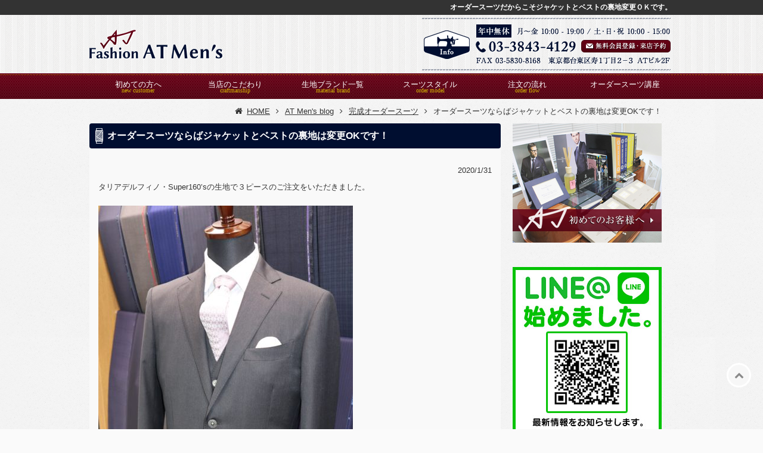

--- FILE ---
content_type: text/html; charset=UTF-8
request_url: https://atmens.co.jp/blog/tallia19aw14.html
body_size: 9169
content:
<!DOCTYPE html><html
lang="ja"><head><meta
http-equiv="content-type" content="text/html; charset=UTF-8"><meta
charset="UTF-8"><title>オーダーならジャケットとベストの裏地変更OK｜Fashion AT Men's｜Fashion AT Men's</title><base
id="base_url" href="https://atmens.co.jp" /><meta
name="description" content="タリアデルフィノSuper160’ｓの生地で3ピースのオーダースーツのご注文をいただきました。ジャケットとベストの裏地の色は変えて。オーダーならではの仕様です。"><meta
name="keywords" content="atmens,オーダースーツ,オーダーメイドスーツ,タリアデルフィノスーツ,３ピーススーツ"><meta
name="viewport" content="width=1340" /><meta
property="og:title" content="オーダーならジャケットとベストの裏地変更OK｜Fashion AT Men's" /><meta
property="og:type" content="article" /><meta
property="og:url" content="https://atmens.co.jp/blog/tallia19aw14.html" /><meta
property="og:image" content="" /><meta
property="og:site_name" content="Fashion AT Men&#039;s" /><meta
property="og:description" content="タリアデルフィノSuper160’ｓの生地で3ピースのオーダースーツのご注文をいただきました。ジャケットとベストの裏地の色は変えて。オーダーならではの仕様です。" /><link
rel="canonical" href="https://atmens.co.jp/blog/tallia19aw14.html" /><link
rel="alternate" type="application/rss+xml" title="Fashion AT Men&#039;s &raquo; フィード" href="https://atmens.co.jp/feed/" /><link
href='https://fonts.googleapis.com/css?family=Roboto:100,300,400,700' rel='stylesheet' type='text/css'><link
rel='stylesheet' id='colorbox-theme1-css'  href='https://atmens.co.jp/wp-content/plugins/jquery-colorbox/themes/theme1/colorbox.css' type='text/css' media='screen' /><link
rel='stylesheet' id='awesomefont-css'  href='https://atmens.co.jp/wp-content/plugins/funmaker-admin-tools/css/font-awesome.min.css' type='text/css' media='all' /><link
rel='stylesheet' id='wordpress-popular-posts-css-css'  href='https://atmens.co.jp/wp-content/plugins/wordpress-popular-posts/public/css/wpp.css' type='text/css' media='all' /><link
rel='stylesheet' id='default-css'  href='https://atmens.co.jp/wp-content/themes/responsive/css/theme/default.css?t=1541888230' type='text/css' media='all' /><link
rel='stylesheet' id='color-css'  href='https://atmens.co.jp/wp-content/themes/visualeditor/css/color.css?t=1710403139' type='text/css' media='all' /><link
rel='stylesheet' id='jquery-ui-css'  href='https://atmens.co.jp/wp-content/themes/responsive/css/jquery-ui.min.css' type='text/css' media='all' /><link
rel='stylesheet' id='scrollbar-css'  href='https://atmens.co.jp/wp-content/themes/responsive/css/jquery.mCustomScrollbar.min.css' type='text/css' media='all' /><link
rel='stylesheet' id='desktop-css'  href='https://atmens.co.jp/wp-content/uploads/user-code/desktop.css?t=1705305052' type='text/css' media='all' /><link
rel='stylesheet' id='slider-css'  href='https://atmens.co.jp/wp-content/themes/visualeditor/css/nivoslider/nivo-slider.css' type='text/css' media='all' /><link
rel='stylesheet' id='slick-css'  href='https://atmens.co.jp/wp-content/themes/visualeditor/css/slick/slick.css' type='text/css' media='all' /><link
rel='stylesheet' id='slick-theme-css'  href='https://atmens.co.jp/wp-content/themes/visualeditor/css/slick/slick-theme.css' type='text/css' media='all' /> <script type='text/javascript' src='https://atmens.co.jp/wp-includes/js/jquery/jquery.js'></script> <script type='text/javascript' src='https://atmens.co.jp/wp-includes/js/jquery/jquery-migrate.js'></script> <script type='text/javascript'>var jQueryColorboxSettingsArray={"jQueryColorboxVersion":"4.6.2","colorboxInline":"false","colorboxIframe":"false","colorboxGroupId":"","colorboxTitle":"","colorboxWidth":"false","colorboxHeight":"false","colorboxMaxWidth":"false","colorboxMaxHeight":"false","colorboxSlideshow":"false","colorboxSlideshowAuto":"false","colorboxScalePhotos":"false","colorboxPreloading":"false","colorboxOverlayClose":"true","colorboxLoop":"true","colorboxEscKey":"true","colorboxArrowKey":"true","colorboxScrolling":"true","colorboxOpacity":"0.85","colorboxTransition":"elastic","colorboxSpeed":"350","colorboxSlideshowSpeed":"2500","colorboxClose":"close","colorboxNext":"next","colorboxPrevious":"previous","colorboxSlideshowStart":"start slideshow","colorboxSlideshowStop":"stop slideshow","colorboxCurrent":"{current} of {total} images","colorboxXhrError":"This content failed to load.","colorboxImgError":"This image failed to load.","colorboxImageMaxWidth":"90%","colorboxImageMaxHeight":"90%","colorboxImageHeight":"false","colorboxImageWidth":"false","colorboxLinkHeight":"false","colorboxLinkWidth":"false","colorboxInitialHeight":"100","colorboxInitialWidth":"300","autoColorboxJavaScript":"","autoHideFlash":"","autoColorbox":"","autoColorboxGalleries":"true","addZoomOverlay":"","useGoogleJQuery":"","colorboxAddClassToLinks":""};</script> <script type='text/javascript' src='https://atmens.co.jp/wp-content/plugins/jquery-colorbox/js/jquery.colorbox-min.js'></script> <script type='text/javascript' src='https://atmens.co.jp/wp-content/plugins/jquery-colorbox/js/jquery-colorbox-wrapper-min.js'></script> <script type='text/javascript'>var wpp_params={"sampling_active":"","sampling_rate":"100","ajax_url":"https:\/\/atmens.co.jp\/wp-admin\/admin-ajax.php","action":"update_views_ajax","ID":"10846","token":"b49a03584e"};</script> <script type='text/javascript' src='https://atmens.co.jp/wp-content/plugins/wordpress-popular-posts/public/js/wpp.js'></script> <script type='text/javascript' src='https://atmens.co.jp/wp-content/themes/responsive/js/jquery-ui.min.js'></script> <script type='text/javascript' src='https://atmens.co.jp/wp-content/themes/responsive/js/modernizr-custom.js'></script> <script type='text/javascript' src='https://ajaxzip3.github.io/ajaxzip3.js'></script> <script type='text/javascript' src='https://atmens.co.jp/wp-content/themes/responsive/js/jquery.mCustomScrollbar.concat.min.js'></script> <script type='text/javascript' src='https://atmens.co.jp/wp-content/themes/responsive/js/application.js'></script> <script type='text/javascript' src='https://maps.googleapis.com/maps/api/js?key=AIzaSyCoXEu8KdxpHgq5u40tjUxlQB9TcOm5ZQ4'></script> <script type='text/javascript' src='https://atmens.co.jp/wp-content/themes/visualeditor/js/map-custom.js'></script> <script type='text/javascript' src='https://atmens.co.jp/wp-content/themes/visualeditor/js/jquery.nivo.slider.pack.js'></script> <script type='text/javascript' src='https://atmens.co.jp/wp-content/themes/visualeditor/js/slick.js'></script> <script type='text/javascript' src='https://atmens.co.jp/wp-content/themes/visualeditor/js/slick-theme.js'></script> <script type='text/javascript' src='https://atmens.co.jp/wp-content/themes/visualeditor/js/application.js'></script> <link
rel='https://api.w.org/' href='https://atmens.co.jp/wp-json/' /><link
rel='shortlink' href='https://atmens.co.jp/?p=10846' /><link
rel="alternate" type="application/json+oembed" href="https://atmens.co.jp/wp-json/oembed/1.0/embed?url=https%3A%2F%2Fatmens.co.jp%2Fblog%2Ftallia19aw14.html" /><link
rel="alternate" type="text/xml+oembed" href="https://atmens.co.jp/wp-json/oembed/1.0/embed?url=https%3A%2F%2Fatmens.co.jp%2Fblog%2Ftallia19aw14.html&#038;format=xml" /> <script>var fun_ajax_url='https://atmens.co.jp/wp-admin/admin-ajax.php';</script> <script>(function(w,d,s,l,i){w[l]=w[l]||[];w[l].push({'gtm.start':new Date().getTime(),event:'gtm.js'});var f=d.getElementsByTagName(s)[0],j=d.createElement(s),dl=l!='dataLayer'?'&l='+l:'';j.async=true;j.src='https://www.googletagmanager.com/gtm.js?id='+i+dl;f.parentNode.insertBefore(j,f);})(window,document,'script','dataLayer','GTM-MLT4P8Q4');</script> <script async src="https://www.googletagmanager.com/gtag/js?id=G-MXHYCN2G80"></script> <script>window.dataLayer=window.dataLayer||[];function gtag(){dataLayer.push(arguments);}
gtag('js',new Date());gtag('config','G-MXHYCN2G80');</script> <script>!function(f,b,e,v,n,t,s)
{if(f.fbq)return;n=f.fbq=function(){n.callMethod?n.callMethod.apply(n,arguments):n.queue.push(arguments)};if(!f._fbq)f._fbq=n;n.push=n;n.loaded=!0;n.version='2.0';n.queue=[];t=b.createElement(e);t.async=!0;t.src=v;s=b.getElementsByTagName(e)[0];s.parentNode.insertBefore(t,s)}(window,document,'script','https://connect.facebook.net/en_US/fbevents.js');fbq('init','882626496881450');fbq('track','PageView');</script> <noscript><img
height="1" width="1" style="display:none"
src="https://www.facebook.com/tr?id=882626496881450&ev=PageView&noscript=1"
/></noscript><link
rel="icon" href="https://atmens.co.jp/wp-content/uploads/2018/04/cropped-favicon-32x32.png" sizes="32x32" /><link
rel="icon" href="https://atmens.co.jp/wp-content/uploads/2018/04/cropped-favicon-192x192.png" sizes="192x192" /><link
rel="apple-touch-icon-precomposed" href="https://atmens.co.jp/wp-content/uploads/2018/04/cropped-favicon-180x180.png" /><meta
name="msapplication-TileImage" content="https://atmens.co.jp/wp-content/uploads/2018/04/cropped-favicon-270x270.png" /><!--[if lt IE 9]> <script src="https://atmens.co.jp/wp-content/themes/responsive/js/ie/IE9.js" ></script> <script src="https://atmens.co.jp/wp-content/themes/responsive/js/ie/html5.js"></script> <script src="https://atmens.co.jp/wp-content/themes/responsive/js/ie/respond.js" ></script> <script src="https://atmens.co.jp/wp-content/themes/responsive/js/ie/css3-mediaqueries.js"></script> <![endif]--> <script>(function(i,s,o,g,r,a,m){i['GoogleAnalyticsObject']=r;i[r]=i[r]||function(){(i[r].q=i[r].q||[]).push(arguments)},i[r].l=1*new Date();a=s.createElement(o),m=s.getElementsByTagName(o)[0];a.async=1;a.src=g;m.parentNode.insertBefore(a,m)})(window,document,'script','//www.google-analytics.com/analytics.js','ga');ga('create','UA-5420570-2','auto',{'allowLinker':true});ga('require','linker');ga('linker:autoLink',['24auto.biz'],false,true);ga('send','pageview');</script> <script async src="https://www.googletagmanager.com/gtag/js?id=G-MXHYCN2G80"></script> <script>window.dataLayer=window.dataLayer||[];function gtag(){dataLayer.push(arguments);}
gtag('js',new Date());gtag('config','G-MXHYCN2G80');</script> </head><body
class="single single-blog postid-10846 body-blog body-tallia19aw14 blog tallia19aw14"><header
class="header header-normal is-fixed"><div
class="catchcopy"><h1 class="content">オーダースーツだからこそジャケットとベストの裏地変更ＯＫです。</h1></div><div
class="content is-header"><div
class="header-logo">        <a
class="logo-link" href="https://atmens.co.jp/" title="Fashion AT Men&#039;s">
<img
class="logo" src="https://atmens.co.jp/wp-content/uploads/2018/02/logo.gif" alt="Fashion AT Men&#039;sの画像" />
</a></div><div
class="header-content"><div
class="header-content-row"><p
class="page-summary"></p><div
class="header-contact-text"><br
/>
<noscript><iframe
src="https://www.googletagmanager.com/ns.html?id=GTM-MLT4P8Q4"<br />
height="0" width="0" style="display:none;visibility:hidden"></iframe></noscript><br
/></div><div
class="header-contact-image">
<a
href="https://atmens.co.jp/register-main00/">  <img
src="https://atmens.co.jp/wp-content/uploads/2018/02/header_contact_off.png">
</a></div></div></div><div
id="header-smp-menu-link" class="header-smp-menu-link"><i
class="fa fa-list-ul"></i></div></div><div
id="header-smp-menu-wrapper"><div
id="header-smp-menu" class="header-smp-menu"></div></div><nav
id="global-nav" class="global-nav bar sub-panel"><div
class="content"><ul
class='header-menu  span-6'><li
class='menu-item menu-item-page menu-item-page-1016'><a
href='https://atmens.co.jp/first/' data-slugname='FIRST' title='初めてのオーダースーツはAT Men'sで！！'>初めての方へ</a></li><li
class='menu-item menu-item-page menu-item-page-13'><a
href='https://atmens.co.jp/credo/' data-slugname='CREDO' title='オーダースーツならではの細かいディテールのご紹介です。'>当店のこだわり</a></li><li
class='menu-item menu-item-category menu-item-category-115'><a
href='https://atmens.co.jp/brand2/' data-slugname='BRAND2' title='生地ブランド一覧'>生地ブランド一覧</a></li><li
class='menu-item menu-item-page menu-item-page-32'><a
href='https://atmens.co.jp/technique/' data-slugname='TECHNIQUE' title='オーダースーツのモデル案内'>スーツスタイル</a></li><li
class='menu-item menu-item-page menu-item-page-26'><a
href='https://atmens.co.jp/order_flow/' data-slugname='ORDER FLOW' title='どうやってオーダースーツが完成するの？'>注文の流れ</a></li><li
class='menu-item menu-item-page menu-item-page-6846'><a
href='https://atmens.co.jp/columncategory/' data-slugname='COLUMNCATEGORY' title='AT Men'sではスーツに関するタイムリーなコラムを執筆中です。'>オーダースーツ講座</a></li></ul></div>
</nav><nav
id="global-nav-sub" class="global-nav-sub panel-hover"><div
class="content"></div></nav>
</header><div
id="wrapper">
<nav><div
class="content is-breadcrumb"><ol
class="breadcrumb" itemscope itemtype="http://schema.org/BreadcrumbList"><li
itemprop="itemListElement" itemscope itemtype="http://schema.org/ListItem"><a
itemprop="item" href="https://atmens.co.jp/" title="Fashion AT Men&#039;s"><span
itemprop="name">HOME</a><meta
itemprop="position" content="1" /></li><li
itemprop="itemListElement" itemscope itemtype="http://schema.org/ListItem"><a
itemprop="item" href="https://atmens.co.jp/blog/" title="AT Men's blog"><span
itemprop="name">AT Men's blog</a><meta
itemprop="position" content="2" /></li><li
itemprop="itemListElement" itemscope itemtype="http://schema.org/ListItem"><a
itemprop="item" href="https://atmens.co.jp/blog/blog_category/%e5%ae%8c%e6%88%90%e3%82%aa%e3%83%bc%e3%83%80%e3%83%bc%e3%82%b9%e3%83%bc%e3%83%84/" title="完成オーダースーツ"><span
itemprop="name">完成オーダースーツ</a><meta
itemprop="position" content="3" /></li><li>オーダースーツならばジャケットとベストの裏地は変更OKです！</li></ol></div></nav><div
class="container"><div
class="content is-main"><div
id="main-wrapper" class="l-ms">
<article
id="main"><p
class='page-title hl-no-design'>オーダースーツならばジャケットとベストの裏地は変更OKです！</p><div
id='container-1' class='content-body' ><div
class='single-post-date'><p>2020/1/31</p></div><p><span>タリアデルフィノ・Super160’sの</span><span>生地で３ピースのご注文をいただきました。</span></p><div
id="image-10847" class="image-square wp-caption alignleft " style="width:427px">
<img
src="https://atmens.co.jp/wp-content/uploads/2020/01/IMG_7579-427x640.jpg" alt="タリアデルフィノスーツ" /></div><hr
class='clear' /><p>遠目からはグレーの無地に見えますが、細いヘリンボーンの織柄が入っている生地になります。</p><hr
class='clear' /><div
id="image-10848" class="image-square wp-caption alignleft " style="width:640px">
<img
src="https://atmens.co.jp/wp-content/uploads/2020/01/IMG_7584-640x427.jpg" alt="スーツ裏地" /></div><hr
class='clear' /><p>タリアデルフィノのブランドロゴ入りの裏地をお選びいただきましたが、ジャケットにはエンジを、ベストにはグレーをお付けいたしました。</p><p>ジャケットの裏地は、名刺交換をしたり、脱いだ時にチラリと見える程度ですので、冒険して派手目の色をお選びになる方も少なくありません。</p><p>しかしベストの場合は、周りの方からがっつりと裏地の部分が目につきますので、こちらのように表地と同色系のおとなしめの色をお選びになる方が多いですね。</p><p>ジャケットとベストの裏地の種類を替えることができるのも、オーダースーツの醍醐味です！</p><p><span>S上下￥89,000＋Super160’ｓランクアップ代￥30,000（タリア裏地・ボタン代込）</span><span
style="color: #ff0000;">←今シーズンのみの特価</span><span>＋衿なしベスト￥20,000</span></p><p><span>税込総額　￥152,900</span></p></div>
</article>
<aside
id="right-sidebar" class= "sidebar"><div
class="side widget_simpleimage"><p
class="simple-image">
<a
href="https://atmens.co.jp/first/" target="_blank"><img
width="250" height="200" src="https://atmens.co.jp/wp-content/uploads/2018/02/side_top_bnr_off.jpg" class="attachment-medium size-medium colorbox-10846 " alt="side_top_bnr_off" srcset="https://atmens.co.jp/wp-content/uploads/2018/02/side_top_bnr_off.jpg 250w, https://atmens.co.jp/wp-content/uploads/2018/02/side_top_bnr_off-188x150.jpg 188w" sizes="(max-width: 250px) 100vw, 250px" /></a></p></div><div
class="side widget_black_studio_tinymce"><div
class="textwidget"><ul
class="side_link_menu2">
　　　　　　　　　　　　　　　　<li><img
src="https://atmens.co.jp/wp-content/uploads/2018/02/side_line.jpg" alt="携帯サイトQRコード" /></li><li
class="center"><a
href="https://line.me/R/ti/p/%40tat9855p" target="_blank"><img
src="https://atmens.co.jp/wp-content/uploads/2018/02/ja.png" width="250" /></a></li><li><a
href="https://atmens.co.jp/order_flow/"><img
src="https://atmens.co.jp/wp-content/uploads/2018/02/top_side_bnr1_off.gif" alt="オーダー方法" /></a></li><li><a
href="https://atmens.co.jp/reform/"><img
src="https://atmens.co.jp/wp-content/uploads/2018/02/top_side_bnr2_off.gif" alt="リフォームについて" /></a></li><li><a
href="https://atmens.co.jp/blog/blog_category/voice/"><img
src="https://atmens.co.jp/wp-content/uploads/2018/02/top_side_bnr3_off.gif" alt="お客様の声" /></a></li><li><a
href="https://atmens.co.jp/big_size/"><img
src="https://atmens.co.jp/wp-content/uploads/2018/02/top_side_big_off.gif" alt="ビッグサイズ" /></a></li><li><a
href="https://atmens.co.jp/media/"><img
src="https://atmens.co.jp/wp-content/uploads/2018/02/top_side_bnr4_off.gif" alt="マスコミ取材問い合わせ" /></a></li></ul></div></div><div
class="side widget_black_studio_tinymce"><div
class="textwidget"><div
class="side_link"><div
class="side_link_container"><ul
class="side_link_menu"><li><a
href="https://atmens.co.jp/">HOME</a></li><li><a
href="https://atmens.co.jp/credo/">当店のこだわり</a></li><li><a
href="https://atmens.co.jp/brand/">ブランド生地一覧</a></li><li><a
href="https://atmens.co.jp/technique/">オーダーモデル</a></li><li><a
href="https://atmens.co.jp/formal_guide/">プロが教える礼服の選び方</a></li><li><a
href="https://atmens.co.jp/order_coat/">オススメのオーダーコート</a></li><li><a
href="https://atmens.co.jp/freshmansuit/">初めてのオーダースーツ</a></li><li><a
href="https://atmens.co.jp/columncategory/">お役立ちオーダースーツ講座</a></li><li><a
href="https://atmens.co.jp/blog/">AT Men’s blog</a></li><li><a
href="https://atmens.co.jp/company_info/">店舗情報・会社概要</a></li><li><a
href="https://atmens.co.jp/company_info/#award">受賞実績・メディア掲載</a></li><li><a
href="https://atmens.co.jp/register-main00/">会員登録・採寸予約</a></li></ul></div></div></div></div><div
class="side widget_black_studio_tinymce"><div
class="textwidget"><p><img
class="title_brandmenu" src="https://atmens.co.jp/wp-content/uploads/2018/02/side_h2_2.gif" alt="取扱いブランド生地一覧" /></p><ul
class="side_brandmenu"><li><a
href="https://atmens.co.jp/brand/zegna.html"><img
src="https://atmens.co.jp/wp-content/uploads/2018/02/b_menu1_off.gif" alt="エルメネジルド・ゼニア" /></a></li><li><a
href="https://atmens.co.jp/brand/lanvin.html"><img
src="https://atmens.co.jp/wp-content/uploads/2018/02/b_menu4_off.gif" alt="ランバン" /></a></li><li><a
href="https://atmens.co.jp/brand/dormeuil.html"><img
src="https://atmens.co.jp/wp-content/uploads/2018/02/b_menu2_off.gif" alt="ドーメル" /></a></li><li><a
href="https://atmens.co.jp/brand/delfino.html"><img
src="https://atmens.co.jp/wp-content/uploads/2018/02/b_menu5_off.gif" alt="フラッテリ・タリア・ディ・デルフィノ" /></a></li><li><a
href="https://atmens.co.jp/brand/other.html"><img
src="https://atmens.co.jp/wp-content/uploads/2018/02/b_menu6_off.gif" alt="その他ブランド" /></a></li></ul></div></div><div
class="side widget_black_studio_tinymce"><div
class="textwidget"><div
class="side_link"><div
class="side_link_container"><ul
class="side_link_menu"><li><a
href="https://atmens.co.jp/order-shirts/cat45.html">世界にひとつのワイシャツを作る方法</a></li><li><a
href="https://atmens.co.jp/cloth-sample/">生地サンプルのほんの一部をご紹介</a></li><li
class="cloth_sample"><a
href="https://atmens.co.jp/cloth-sample/elite-gold.html">Elite Gold</a></li><li
class="cloth_sample"><a
href="https://atmens.co.jp/cloth-sample/elite-2000.html">Elite 2000</a></li><li
class="cloth_sample"><a
href="https://atmens.co.jp/cloth-sample/classico-uomo.html">Classico UOMO</a></li><li
class="cloth_sample"><a
href="https://atmens.co.jp/cloth-sample/moda-venturi.html">Moda Venturi</a></li><li><a
href="https://atmens.co.jp/order-shirts/cat50.html">出会ったことのないデザインを選ぶ</a></li><li><a
href="https://atmens.co.jp/order-shirts/cat52.html">オーダーシャツが完成するまで</a></li><li><a
href="https://atmens.co.jp/order-shirts/shirts-works1.html">実際に作られたオーダーシャツ作品集</a></li><li><a
href="https://atmens.co.jp/order-shirts/shirts-works2.html">実際に作られたオーダーシャツ作品集2</a></li><li><a
href="https://atmens.co.jp/order-shirts/shirts-works3.html">実際に作られたオーダーシャツ作品集3</a></li><li><a
href="https://atmens.co.jp/order-shirts/cat59.html">オーダーシャツの楽しみ方</a></ul></div></div></div></div><div
class="side widget_simpleimage"><p
class="simple-image">
<a
href="https://atmens.co.jp/columncategory/"><img
width="250" height="200" src="https://atmens.co.jp/wp-content/uploads/2018/02/side_top_bnr2_off.jpg" class="attachment-medium size-medium colorbox-10846 " alt="side_top_bnr2_off" srcset="https://atmens.co.jp/wp-content/uploads/2018/02/side_top_bnr2_off.jpg 250w, https://atmens.co.jp/wp-content/uploads/2018/02/side_top_bnr2_off-188x150.jpg 188w" sizes="(max-width: 250px) 100vw, 250px" /></a></p></div><div
class="side widget_black_studio_tinymce"><div
class="textwidget"><p><iframe
class="" style="visibility: visible; width: 250px; height: 630px;" title="fb:page Facebook Social Plugin" src="https://www.facebook.com/v2.3/plugins/page.php?adapt_container_width=true&amp;app_id=&amp;channel=http%3A%2F%2Fstaticxx.facebook.com%2Fconnect%2Fxd_arbiter%2Fr%2FlY4eZXm_YWu.js%3Fversion%3D42%23cb%3Df3ca4d379bc2608%26domain%3Datmens.co.jp%26origin%3Dhttp%253A%252F%252Fatmens.co.jp%252Ff21cd6c4fb76f52%26relation%3Dparent.parent&amp;container_width=250&amp;height=630&amp;hide_cover=false&amp;href=https%3A%2F%2Fwww.facebook.com%2Fatmens%2F&amp;locale=ja_JP&amp;sdk=joey&amp;show_facepile=true&amp;small_header=true&amp;tabs=timeline&amp;width=250" name="f181d1b46754106" width="250px" height="630px" frameborder="0" scrolling="no" allowfullscreen="allowfullscreen"></iframe></p></div></div></aside></div></div></div></div>
<footer
id="footer"><div
class="footer"><div
class="content is-footer"><div
class="rows"><div
class="footer-contents column column-1"><div
class="column-inner"><div
class="footer-info"><div
class="footer_first"><div
class="info-box1"><a
href="https://atmens.co.jp/register-main00/"><img
src="https://atmens.co.jp/wp-content/uploads/2018/02/info_img_off.jpg" alt="無料会員登録・採寸予約" /></a></div><div
class="info-box2"><div
class="table-scroll"><table
class="table-content col2 tr-left"><tbody><tr><th><span
class="th_bg">店舗名</span></th><td>Fashion AT Men’s / アサカテーラー</td></tr><tr><th><span
class="th_bg">所在地</span></th><td>東京都台東区寿1-2-3 ATビル2F</td></tr><tr><th><span
class="th_bg">最寄駅</span></th><td>都営大江戸線 蔵前駅(A5)より徒歩2分
銀座線 田原町駅より徒歩5分
都営浅草線 蔵前駅(A4)より徒歩6分
つくばエクスプレス(TX)　都営大江戸線⁄新御徒町駅より
徒歩8分
◼︎お車でお越しの方はビル1F駐車場の真中にお入れ下さい。</td></tr></tbody></table></div></div><div
class="info-box-map"><iframe
width="270" height="150" style="border: 0;" src="https://www.google.com/maps/embed?pb=!1m14!1m8!1m3!1d3239.8054102246174!2d139.78971345!3d35.706405849999996!3m2!1i1024!2i768!4f13.1!3m3!1m2!1s0x60188eb9a33963fb%3A0xbf827f927f7bea50!2z44CSMTExLTAwNDIg5p2x5Lqs6YO95Y-w5p2x5Yy65a-_77yR5LiB55uu77yS4oiS77yTIO-8oe-8tOODk-ODqw!5e0!3m2!1sja!2sjp!4v1417159834305" frameborder="0"></iframe>
<a
href="https://atmens.co.jp/company_info/" target="_blank"><img
src="https://atmens.co.jp/wp-content/uploads/2018/02/foot_mapbtn_off.jpg" alt="詳しくはコチラ" /></a></div></div><div
class="footer_second"><ul><li><a
href="https://atmens.co.jp/order-shirts/cat45.html" target="blank"><img
src="https://atmens.co.jp/wp-content/uploads/2018/02/under_bnr1_off.jpg" alt="こだわりのオーダーシャツに出会う方法" /></a></li><li><a
href="https://atmens.co.jp/blog/"><img
src="https://atmens.co.jp/wp-content/uploads/2018/02/under_bnr2_off.jpg" alt="男なら、オーダースーツ【Fashion AT Men's blog】" /></a></li><li
class="last"><a
href="https://www.youtube.com/user/atmens?gl=JP&amp;hl=ja" target="blank"><img
src="https://atmens.co.jp/wp-content/uploads/2018/02/under_bnr3_off.jpg" alt="AT Men's動画チャンネル" /></a></li></ul></div><div
class="footer_third"><div
class="third_box third_left"><ul><li><a
href="https://atmens.co.jp/">HOME</a></li><li><a
href="https://atmens.co.jp/first">初めての方へ</a></li><li><a
href="https://atmens.co.jp/credo">当店のこだわり</a></li><li><a
href="https://atmens.co.jp/brand">生地ブランド一覧</a></li><li><a
href="https://atmens.co.jp/technique">オーダースーツのモデル案内</a></li><li><a
href="https://atmens.co.jp/order_flow">オーダースーツ注文の流れ</a></li><li><a
href="https://atmens.co.jp/choose">129,000（税別）でどこまで選べるの？</a></li><li><a
href="https://atmens.co.jp/register-main00">ご来店・採寸予約ページ</a></li><li><a
href="https://atmens.co.jp/reform">スーツのリフォームもお任せください！</a></li><li><a
href="https://atmens.co.jp/interview">インタビュー</a></li><li><a
href="https://atmens.co.jp/register-main02">会員登録</a></li><li><a
href="https://atmens.co.jp/recruit">採用情報</a></li><li><a
href="https://atmens.co.jp/freshmansuit">初めてのオーダースーツ</a></li><li><a
href="https://atmens.co.jp/company_info">店舗情報・会社概要</a></li><li><a
href="https://atmens.co.jp/formal_guide/">礼服</a></li><li><a
href="https://atmens.co.jp/order_coat/">オススメのオーダーコート</a></li><li><a
href="https://atmens.co.jp/columncategory/">オーダースーツ講座コラム</a></li><li><a
href="https://atmens.co.jp/blog/blog_category/voice/">お客様の喜びの声</a></li><li><a
href="https://atmens.co.jp/questionnaire">みんなのオーダースーツ調査</a></li><li><a
href="https://atmens.co.jp/blog">ブログ</a></li></ul></div><div
class="third_box third_right"><a
href="https://atmens.co.jp/"><img
src="https://atmens.co.jp/wp-content/uploads/2018/02/footer_logo.png" alt="" /></a></div></div>
<a
class="sp-phone" href="tel:03-3843-4129">
<img
src="https://funmaker.jp/service/icon/free/goods/phone_001/whiteL.png" alt="" />TEL</a>
<a
class="sp-mail" href="https://atmens.co.jp/register-main00/">
<img
src="https://atmens.co.jp/wp-content/uploads/2018/07/sp_mail.png" alt="" />お問い合わせ</a><noscript><iframe
src="https://www.googletagmanager.com/ns.html?id=GTM-K7FG7P7" height="0" width="0" style="display:none;visibility:hidden"></iframe></noscript></div></div></div></div></div></div><div
class="line"><div
class="content is-line"><p
id="copyright" class="copyright">copyright © オーダースーツが129,000円（税別）【Fashion AT Men's】 All rights reserved.</p><p
class="footer-link"><a
href="https://atmens.co.jp" title="Fashion AT Men&#039;s">Fashion AT Men&#039;s</a></p></div></div><p><a
id="pagetop" href="#"><span
class="fa fa-chevron-up"></span></a></p> <script type='text/javascript' src='https://atmens.co.jp/wp-content/plugins/contact-form-7/includes/js/jquery.form.min.js'></script> <script type='text/javascript'>var _wpcf7={"loaderUrl":"https:\/\/atmens.co.jp\/wp-content\/plugins\/contact-form-7\/images\/ajax-loader.gif","recaptcha":{"messages":{"empty":"\u3042\u306a\u305f\u304c\u30ed\u30dc\u30c3\u30c8\u3067\u306f\u306a\u3044\u3053\u3068\u3092\u8a3c\u660e\u3057\u3066\u304f\u3060\u3055\u3044\u3002"}},"sending":"\u9001\u4fe1\u4e2d ..."};</script> <script type='text/javascript' src='https://atmens.co.jp/wp-content/plugins/contact-form-7/includes/js/scripts.js'></script> <script type='text/javascript' src='https://atmens.co.jp/wp-content/plugins/contact-form-7-add-confirm/includes/js/scripts.js'></script> <script type='text/javascript' src='https://atmens.co.jp/wp-includes/js/wp-embed.js'></script> </footer> <script type="text/javascript">var google_conversion_id=854369910;var google_custom_params=window.google_tag_params;var google_remarketing_only=true;</script> <script type="text/javascript" src="//www.googleadservices.com/pagead/conversion.js"></script> <noscript><div
style="display:inline;">
<img
height="1" width="1" style="border-style:none;" alt="" src="//googleads.g.doubleclick.net/pagead/viewthroughconversion/854369910/?guid=ON&amp;script=0"/></div>
</noscript> <script id="tagjs" type="text/javascript">(function(){var tagjs=document.createElement("script");var s=document.getElementsByTagName("script")[0];tagjs.async=true;tagjs.src="//s.yjtag.jp/tag.js#site=ZnG81RN";s.parentNode.insertBefore(tagjs,s);}());</script> <noscript>
<iframe
src="//b.yjtag.jp/iframe?c=ZnG81RN" width="1" height="1" frameborder="0" scrolling="no" marginheight="0" marginwidth="0"></iframe>
</noscript> <script type="text/javascript">window._pt_lt=new Date().getTime();window._pt_sp_2=[];_pt_sp_2.push('setAccount,3c83de14');var _protocol=(("https:"==document.location.protocol)?" https://":" http://");(function(){var atag=document.createElement('script');atag.type='text/javascript';atag.async=true;atag.src=_protocol+'js.ptengine.jp/pta.js';var stag=document.createElement('script');stag.type='text/javascript';stag.async=true;stag.src=_protocol+'js.ptengine.jp/pts.js';var s=document.getElementsByTagName('script')[0];s.parentNode.insertBefore(atag,s);s.parentNode.insertBefore(stag,s);})();</script> </body></html>

--- FILE ---
content_type: text/html; charset=UTF-8
request_url: https://atmens.co.jp/wp-admin/admin-ajax.php
body_size: -103
content:
WPP: OK. Execution time: 0.001224 seconds

--- FILE ---
content_type: text/css
request_url: https://atmens.co.jp/wp-content/themes/responsive/css/theme/default.css?t=1541888230
body_size: 14288
content:
@charset "UTF-8";#wp-calendar a,.breadcrumb a,.footer-link-block .footer-menu>.menu-item a:hover,.footer-links .menu-item a:hover,.news-list .title a:hover,abbr[title]{text-decoration:underline}progress,sub,sup{vertical-align:baseline}.content,sub,sup{position:relative}dd,h1,h2,h3,h4,h5,h6,iframe,img,input:not([type]),legend,li,p{max-width:100%}.contact-form-table,.table-content,table{border-collapse:collapse}html{font-family:sans-serif;-ms-text-size-adjust:100%;-webkit-text-size-adjust:100%}article,aside,details,figcaption,figure,footer,header,main,menu,nav,section,summary{display:block}audio,canvas,progress,video{display:inline-block}audio:not([controls]){display:none;height:0}[hidden],template{display:none}a{background-color:transparent;-webkit-text-decoration-skip:objects}a:active,a:hover{outline-width:0}abbr[title]{border-bottom:none;text-decoration:underline dotted}b,strong{font-weight:bolder}dfn{font-style:italic}h1{font-size:2em}mark{background-color:#ff0;color:#000}small{font-size:80%}sub,sup{font-size:75%;line-height:0}sub{bottom:-.25em}sup{top:-.5em}img{border-style:none;-webkit-backface-visibility:hidden}.of-hidden,svg:not(:root){overflow:hidden}button,hr,input{overflow:visible}code,kbd,pre,samp{font-family:monospace,monospace;font-size:1em}figure{margin:1em 40px}hr{box-sizing:content-box;height:0}.content,legend{box-sizing:border-box}button,input,select,textarea{font:inherit;margin:0}optgroup{font-weight:700}button,select{text-transform:none}[type=reset],[type=submit]{-webkit-appearance:button}[type=reset]::-moz-focus-inner,[type=submit]::-moz-focus-inner,[type=button]::-moz-focus-inner,button::-moz-focus-inner{border-style:none;padding:0}[type=reset]:-moz-focusring,[type=submit]:-moz-focusring,[type=button]:-moz-focusring,button:-moz-focusring{outline:ButtonText dotted 1px}legend{white-space:normal}textarea{overflow:auto}[type=checkbox],[type=radio]{box-sizing:border-box;padding:0}[type=number]::-webkit-inner-spin-button,[type=number]::-webkit-outer-spin-button{height:initial;height:auto}[type=search]{-webkit-appearance:textfield;outline-offset:-2px}[type=search]::-webkit-search-cancel-button,[type=search]::-webkit-search-decoration{-webkit-appearance:none}::-webkit-input-placeholder{color:inherit;opacity:.54}::-webkit-file-upload-button{-webkit-appearance:button;font:inherit}body{font-family:Roboto,'ヒラギノ角ゴ Pro W3','Hiragino Kaku Gothic Pro','Hiragino Kaku Gothic ProN','メイリオ',Meiryo,'ＭＳ Ｐゴシック',Helvetica,Arial,sans-serif;font-size:14px;word-wrap:break-word}blockquote,body,code,dd,div,dl,dt,fieldset,form,h1,h2,h3,h4,h5,h6,input,legend,li,ol,p,pre,td,textarea,th,ul{margin:0;padding:0}dl,ul{list-style:none;letter-spacing:-.5em}dl dd,dl dt,ol li,ul li{letter-spacing:normal}a,a:hover,a:visited{text-decoration:none;color:#2199e8}a:hover{opacity:.7}i{font-family:Roboto,'ヒラギノ角ゴ Pro W3','Hiragino Kaku Gothic Pro','Hiragino Kaku Gothic ProN','ＭＳ Ｐゴシック',Helvetica,Arial,sans-serif}dd,div,h1,h2,h3,h4,h5,h6,li{line-height:1.6em}p{line-height:2em}.content{margin-left:auto;margin-right:auto}.content::after,.content::before{content:" ";display:table;clear:both}.content:empty{display:none}.content.is-fullsize{padding:0}.container .back-color-content,.content-body .back-color-content{padding-top:20px;padding-bottom:20px}@media screen and (min-width:1240px){.content{width:1240px}}.header-fixed:after,.header:after{content:"";display:block;height:0;width:100%}.header-smp-menu-link{display:none}#main-wrapper{-js-display:flex;display:-webkit-flex;display:-ms-flexbox;display:flex;-webkit-flex-wrap:wrap;-ms-flex-wrap:wrap;flex-wrap:wrap}#left-sidebar{-moz-box-ordinal-group:2;-ms-flex-order:1;-webkit-order:1;order:1}#main{overflow:hidden;-webkit-flex:5;-ms-flex:5;flex:5;-moz-box-ordinal-group:6;-ms-flex-order:5;-webkit-order:5;order:5}#right-sidebar{-moz-box-ordinal-group:11;-ms-flex-order:10;-webkit-order:10;order:10}.l-ssm #right-sidebar{-moz-box-ordinal-group:4;-ms-flex-order:3;-webkit-order:3;order:3}.l-mss #left-sidebar{-moz-box-ordinal-group:8;-ms-flex-order:7;-webkit-order:7;order:7}@media (min-width:689px) and (max-width:980px){#main-wrapper{-webkit-flex-wrap:wrap;-ms-flex-wrap:wrap;flex-wrap:wrap}#main-wrapper>aside:nth-child(3){width:100%;overflow:hidden;box-sizing:border-box}#main-wrapper>aside:nth-child(3) .side{float:left;width:33.3333%;padding:20px;box-sizing:border-box}}.button,input:not([type]){-webkit-box-sizing:border-box;-moz-box-sizing:border-box}@media (max-width:688px){#main{width:100%;min-width:initial;min-width:auto;flex-basis:100%;-moz-box-ordinal-group:2;-ms-flex-order:1;-webkit-order:1;order:1}.sidebar{display:block;width:100%;padding:0 5px}#left-sidebar{-moz-box-ordinal-group:3;-ms-flex-order:2;-webkit-order:2;order:2}}@media (max-width:568px){.sidebar{min-width:100%}}.no-flexbox .header-compact .content.is-header,.no-flexbox .header-normal .content.is-header{overflow:hidden}.no-flexbox .header-compact .header-logo,.no-flexbox .header-compact .page-summary,.no-flexbox .header-normal .header-logo,.no-flexbox .header-normal .page-summary{float:left}.no-flexbox .header-compact .header-contact-img,.no-flexbox .header-compact .header-contact-text,.no-flexbox .header-compact .header-content,.no-flexbox .header-normal .header-contact-img,.no-flexbox .header-normal .header-contact-text,.no-flexbox .header-normal .header-content{float:right}.no-flexbox .header-compact .header-content,.no-flexbox .header-normal .header-content{padding:10px 0}@media (min-width:689px){.no-flexbox .l-ms #main,.no-flexbox .l-sm #main{width:950px;width:calc(100% - 290px)}.no-flexbox .l-mss #main,.no-flexbox .l-sms #main,.no-flexbox .l-ssm #main{width:660px;width:calc(100% - 580px)}.no-flexbox #left-sidebar{float:left}.no-flexbox #right-sidebar,.no-flexbox .l-sm #main{float:right}.list-item .full-title{overflow:hidden;white-space:nowrap}}@media (min-width:689px) and (max-width:980px){.no-flexbox .sidebar{float:initial;margin:0 auto}}.button{display:inline-block;zoom:1;padding:8px 50px;line-height:normal;white-space:nowrap;vertical-align:middle;text-align:center;cursor:pointer;transition:background-color .25s ease-out,color .25s ease-out;-webkit-user-drag:none;-webkit-user-select:none;-moz-user-select:none;-ms-user-select:none;user-select:none;box-sizing:border-box}.button::-moz-focus-inner{padding:0;border:0}.button:focus{outline:0}.button:active{box-shadow:0 0 0 1px rgba(0,0,0,.15) inset,0 0 6px rgba(0,0,0,.2) inset}.button[disabled]{border:none;background-image:none;filter:progid:DXImageTransform.Microsoft.gradient(enabled=false);filter:alpha(opacity=40);-khtml-opacity:.4;-moz-opacity:.4;opacity:.4;cursor:not-allowed;box-shadow:none}.button{color:#333;color:rgba(0,0,0,.8);border:1px solid #DDD;background-color:#fff;text-decoration:none;border-radius:2px;filter:progid:DXImageTransform.Microsoft.gradient(startColorstr='#00000000', endColorstr='#1a000000', GradientType=0);background-image:-webkit-gradient(linear,0 0,0 100%,from(transparent),color-stop(40%,rgba(0,0,0,.05)),to(rgba(0,0,0,.1)));background-image:-webkit-linear-gradient(transparent,rgba(0,0,0,.05) 40%,rgba(0,0,0,.1));background-image:-moz-linear-gradient(top,rgba(0,0,0,.05) 0,rgba(0,0,0,.1));background-image:-o-linear-gradient(transparent,rgba(0,0,0,.05) 40%,rgba(0,0,0,.1));background-image:linear-gradient(transparent,rgba(0,0,0,.05) 40%,rgba(0,0,0,.1))}.button:focus,.button:hover{background-color:#F9F9F9}.button.primary{background-color:#2199e8;color:#fefefe!important}.button.primary:focus,.button.primary:hover{background-color:#147cc0;color:#fefefe}.button.secondary{background-color:#777!important;color:#fefefe!important}.button.secondary:focus,.button.secondary:hover{background-color:#5f5f5f;color:#fefefe}.button.success{background-color:#3adb76;color:#fefefe}.button.success:focus,.button.success:hover{background-color:#22bb5b;color:#fefefe}.button.warning{background-color:#ffae00;color:#fefefe}.button.warning:focus,.button.warning:hover{background-color:#cc8b00;color:#fefefe}.button.alert{background-color:#ec5840;color:#fefefe}.button.alert:focus,.button.alert:hover{background-color:#da3116;color:#fefefe}.button-content a{display:inline-block;padding:10px 50px;border-radius:10px;box-shadow:inset 0 1px 0 rgba(255,255,255,.2);text-shadow:0 1px 0 rgba(0,0,0,.2)}.button-content a::before{font-family:FontAwesome;text-align:right;padding-right:10px}.button-content a::after{position:absolute;z-index:1;width:30%;height:200%;background:rgba(255,255,255,.1);-webkit-transform-origin:0 0;-webkit-transform:rotate(-20deg);-moz-transform-origin:0 0;-moz-transform:rotate(-20deg);-ms-transform-origin:0 0;-ms-transform:rotate(-20deg);transform-origin:0 0;transform:rotate(-20deg)}.button-content .left-icon::before,.button-content .right-icon::before{height:40px;line-height:40px;font-size:150%;font-weight:700;display:inline-block}.button-content a:hover{transition:all .5s;opacity:.8}.button-content a:active{box-shadow:none;text-shadow:none}.button-content .solid{border-radius:0}.button-content .rounded{padding:10px 50px}.button-content .left-icon{position:relative;overflow:hidden;padding:15px 90px}.button-content .left-icon::before{content:'\f105';position:absolute;top:calc(50% - 20px);left:10px}.button-content .left-icon::after{content:'';top:0;left:0;margin:5px 0 0 -50px}.button-content .right-icon{position:relative;overflow:hidden;padding:15px 140px 15px 30px}.button-content .right-icon::before{content:'\f105';position:absolute;top:calc(50% - 20px);right:10px}.button-content .right-icon::after{content:'';top:0;right:0;margin:-5px 0 0 -5px}.button-content .icon-download::before{content:'\f019'}.button-content .icon-arrow-right::before{content:'\f061'}.button-content .icon-chevron-right::before{content:'\f054'}.button-content .icon-search::before{content:'\f002'}.button-content .icon-upload::before{content:'\f093'}.button-content .icon-cloud::before{content:'\f0c2'}.button-content .icon-paper-plane::before{content:'\f1d8'}.button-content .icon-link::before{content:'\f0c1'}.button-content .icon-play-circle::before{content:'\f144'}.button-content .icon-phone::before{content:'\f095'}.button-content .icon-envelope::before{content:'\f0e0'}.button-content .icon-envelope-o::before{content:'\f003'}.button-content .icon-check::before{content:'\f00c'}.header-contact-text .button-link{margin-top:0;margin-bottom:0}.search .button{padding:0 10px}.button-content{padding-top:20px;padding-bottom:20px}.button-content a{font-size:17px}.button-link{padding-top:10px;padding-bottom:20px;text-align:right}.button-link-inner{position:relative;display:inline-block;padding:10px 15px 10px 40px;margin-right:5px;border:2px solid #FFF;border-radius:4px;box-shadow:0 0 3px 2px #DDD;font-size:18px;line-height:18px}.button-link-inner::before{content:"\f144";position:absolute;display:inline-block;top:calc(50% - 10px);left:10px;height:20px;font-size:24px;font-family:FontAwesome}.button-link .button-link-inner.orange{color:#FFF;background-color:#FFB100}.button-link .button-link-inner.orange::after{border-color:transparent transparent transparent #FFB100}.button-link .button-link-inner.blue{color:#FFF;background-color:#4286f4}.button-link .button-link-inner.blue::after{border-color:transparent transparent transparent #4286f4}.button-link .button-link-inner.red{color:#FFF;background-color:#cc2c4a}.button-link .button-link-inner.red::after{border-color:transparent transparent transparent #cc2c4a}.button-link .button-link-inner.black{color:#FFF;background-color:#000}.button-link .button-link-inner.black::after{border-color:transparent transparent transparent #000}@media (max-width:689px){.button-link{padding:10px 0 20px}}input:not([type]){padding:6px 7px;display:inline-block;border:1px solid #ccc;box-shadow:inset 0 1px .5px #ddd;border-radius:2px;box-sizing:border-box}input[type=date],input[type=text],input[type=password],input[type=email],input[type=url],input[type=month],input[type=time],input[type=datetime],input[type=datetime-local],input[type=week],input[type=tel],input[type=color],input[type=number],input[type=search],select,textarea{padding:6px 7px;display:inline-block;max-width:100%;border:1px solid #ccc;border-radius:2px;vertical-align:middle;-webkit-box-sizing:border-box;-moz-box-sizing:border-box;box-sizing:border-box}input[type=date].wpcf7-not-valid,input[type=text].wpcf7-not-valid,input[type=password].wpcf7-not-valid,input[type=email].wpcf7-not-valid,input[type=url].wpcf7-not-valid,input[type=month].wpcf7-not-valid,input[type=time].wpcf7-not-valid,input[type=datetime].wpcf7-not-valid,input[type=datetime-local].wpcf7-not-valid,input[type=week].wpcf7-not-valid,input[type=tel].wpcf7-not-valid,input[type=color].wpcf7-not-valid,input[type=number].wpcf7-not-valid,input[type=search].wpcf7-not-valid,select.wpcf7-not-valid,textarea.wpcf7-not-valid{border-color:#E74C3C}input:not([type]):focus,input[type=date]:focus,input[type=text]:focus,input[type=password]:focus,input[type=email]:focus,input[type=url]:focus,input[type=month]:focus,input[type=time]:focus,input[type=datetime]:focus,input[type=datetime-local]:focus,input[type=week]:focus,input[type=tel]:focus,input[type=color]:focus,input[type=number]:focus,input[type=search]:focus,select:focus,textarea:focus{outline:0;border-color:#129FEA}input[type=checkbox],input[type=radio]{margin:0 5px 0 0;display:inline;vertical-align:middle}input[type=file]:focus,input[type=checkbox]:focus,input[type=radio]:focus{outline:#129FEA auto 1px}input:not([type])[disabled],input[type=date][disabled],input[type=text][disabled],input[type=password][disabled],input[type=email][disabled],input[type=url][disabled],input[type=month][disabled],input[type=time][disabled],input[type=datetime][disabled],input[type=datetime-local][disabled],input[type=week][disabled],input[type=tel][disabled],input[type=color][disabled],input[type=number][disabled],input[type=search][disabled],select[disabled],textarea[disabled]{cursor:not-allowed;background-color:#eaeded;color:#cad2d3}input[readonly],select[readonly],textarea[readonly]{background-color:#eee;color:#777;border-color:#ccc}input:focus:invalid,select:focus:invalid,textarea:focus:invalid{color:#b94a48;border-color:#e9322d}input[type=file]:focus:invalid:focus,input[type=checkbox]:focus:invalid:focus,input[type=radio]:focus:invalid:focus{outline-color:#e9322d}select{border:1px solid #ccc;background-color:#fff}select[multiple]{height:auto}label{margin:5px 0 3px;cursor:pointer}fieldset{margin:0;padding:5px 0 8px;border:0}legend{display:block;width:100%;padding:4px 0;margin-bottom:4px;color:#333;border-bottom:1px solid #e5e5e5}.contact-form{margin:30px 20px}.contact-form table{margin:0 auto}.contact-form th{width:25%;text-align:left;font-weight:400}.contact-form td{width:75%;padding:0;letter-spacing:-.31em}.contact-form input,.contact-form select,.contact-form span{letter-spacing:normal}.contact-form-table{display:table;table-layout:fixed;margin:0 auto;width:100%}.contact-form-table .field-group{display:table-row;box-sizing:content-box}.contact-form-table .field,.contact-form-table .field-name{display:table-cell;padding:5px 0;vertical-align:middle}.contact-form-table .field-name{width:150px;padding-left:10px}.contact-form-table .field{clear:both;letter-spacing:-.31em;-js-display:flex;display:-webkit-flex;display:-ms-flexbox;display:flex;-webkit-flex-wrap:wrap;-ms-flex-wrap:wrap;flex-wrap:wrap;-moz-box-align:center;-ms-flex-align:center;-webkit-align-items:center;align-items:center}.contact-form-table .field div[class^=column]{padding:5px 10px;box-sizing:border-box}.contact-form-table .field input[type=date],.contact-form-table .field input[type=text],.contact-form-table .field input[type=email],.contact-form-table .field input[type=tel],.contact-form-table .field input[type=number],.contact-form-table .field select,.contact-form-table .field textarea{width:100%}.contact-form-table .field div,.contact-form-table .field input,.contact-form-table .field p,.contact-form-table .field select,.contact-form-table .field span{letter-spacing:normal}@media (max-width:689px){.wpcf7-form{padding:0}.contact-form-table .field-name{display:block;width:100%;margin:0;box-sizing:border-box}}.ajax-loader{border:none;vertical-align:middle;margin-left:4px}.screen-reader-response{position:absolute;overflow:hidden;clip:rect(1px,1px,1px,1px);height:1px;width:1px}.wpcf7-not-valid-tip{color:red;font-size:1em;display:block}.use-floating-validation-tip span.wpcf7-not-valid-tip{position:absolute;top:20%;left:20%;z-index:100;border:1px solid red;background:#fff;padding:.2em .8em}.ajax-error,.wpcf7-display-none,.wpcf7c-hide{display:none}.wpcf7c-force-hide{display:none!important}.contact-form .wpcf7-validation-errors{text-align:center;border:1px solid #E74C3C;padding:8px;margin:20px 0;color:#E74C3C}.circle .circle-frame,.circle .circle-thumb img,.circle .overlay,.circle img,.tile-circle .thumb img{border-radius:50%}@media (min-width:1240px){.contact-form{margin:30px 50px}}.column-td-1,.column-td-2-2,.column-td-3-3,.column-td-4-4{width:100%}.column-td-1-2,.column-td-2-4{width:50%}.column-td-1-3{width:33.333333%}.column-td-2-3{width:66.666666%}.column-td-1-4{width:25%}.column-td-3-4{width:75%}@media only screen and (max-width:689px){.column-td-md-1-2{width:50%}.column-td-md-2-3{width:66.666666%}.column-td-md-1{width:100%}}.message{display:block;color:#666;font-size:.875em}.wpcf7-form .submit-form{margin:30px auto;text-align:right}.wpcf7-form .submit-form .ajax-loader{display:none}.wpcf7c-btn-back{margin-right:10px}@media only screen and (max-width:568px){button[type=submit]{margin:8px 0 0}input:not([type]),input[type=date],input[type=text],input[type=password],input[type=email],input[type=url],input[type=month],input[type=time],input[type=datetime],input[type=datetime-local],input[type=week],input[type=tel],input[type=color],input[type=number],input[type=search],label{margin-bottom:5px;display:block}.form-aligned .control-group label{margin-bottom:5px;text-align:left;display:block;width:100%}.form-aligned .controls{margin:20px 0 0}}.column input[type=date],.column input[type=text],.column input[type=password],.column input[type=email],.column input[type=url],.column input[type=month],.column input[type=time],.column input[type=datetime],.column input[type=datetime-local],.column input[type=week],.column input[type=tel],.column input[type=color],.column input[type=number],.column input[type=search],.column select,.column textarea{width:calc(100% - 5px);margin:3px 5px 3px 0;box-sizing:border-box}.row,.rows{clear:both;letter-spacing:-.41em;text-rendering:optimizespeed;-js-display:flex;display:-webkit-flex;display:-ms-flexbox;display:flex;-webkit-flex-wrap:wrap;-ms-flex-wrap:wrap;flex-wrap:wrap}.column,.column-1,.column-1-1,.column-1-12,.column-1-2,.column-1-24,.column-1-3,.column-1-4,.column-1-5,.column-1-6,.column-1-8,.column-10-24,.column-11-12,.column-11-24,.column-12-24,.column-13-24,.column-14-24,.column-15-24,.column-16-24,.column-17-24,.column-18-24,.column-19-24,.column-2-24,.column-2-3,.column-2-5,.column-20-24,.column-21-24,.column-22-24,.column-23-24,.column-24-24,.column-3-24,.column-3-4,.column-3-5,.column-3-8,.column-4-24,.column-4-5,.column-5-12,.column-5-24,.column-5-5,.column-5-6,.column-5-8,.column-6-24,.column-7-12,.column-7-24,.column-7-8,.column-8-24,.column-9-24{display:inline-block;letter-spacing:normal;word-spacing:normal;vertical-align:top;text-rendering:auto;zoom:1}.column{position:relative;box-sizing:border-box}.row{justify-content:center}.column .column{padding:0}.column-inner,.column-item{height:100%;box-sizing:border-box;padding:10px}.centered{margin-left:auto;margin-right:auto}.column-1-24{width:4.1667%}.column-1-12,.column-2-24{width:8.3333%}.column-1-8,.column-3-24{width:12.5%}.column-1-6,.column-4-24{width:16.6667%}.column-1-5{width:20%}.column-5-24{width:20.8333%}.column-1-4,.column-6-24{width:25%}.column-7-24{width:29.1667%}.column-1-3,.column-8-24{width:33.3333%}.column-3-8,.column-9-24{width:37.5%}.column-2-5{width:40%}.column-10-24,.column-5-12{width:41.6667%}.column-11-24{width:45.8333%}.column-1-2,.column-12-24{width:50%}.column-13-24{width:54.1667%}.column-14-24,.column-7-12{width:58.3333%}.column-3-5{width:60%}.column-15-24,.column-5-8{width:62.5%}.column-16-24,.column-2-3{width:66.6667%}.column-17-24{width:70.8333%}.column-18-24,.column-3-4{width:75%}.column-19-24{width:79.1667%}.column-4-5{width:80%}.column-20-24,.column-5-6{width:83.3333%}.column-21-24,.column-7-8{width:87.5%}.column-11-12,.column-22-24{width:91.6667%}.column-23-24{width:95.8333%}.column-1,.column-1-1,.column-24-24,.column-5-5{width:100%}@media screen and (min-width:568px){.column-sm-1,.column-sm-1-1,.column-sm-1-12,.column-sm-1-2,.column-sm-1-24,.column-sm-1-3,.column-sm-1-4,.column-sm-1-5,.column-sm-1-6,.column-sm-1-8,.column-sm-10-24,.column-sm-11-12,.column-sm-11-24,.column-sm-12-24,.column-sm-13-24,.column-sm-14-24,.column-sm-15-24,.column-sm-16-24,.column-sm-17-24,.column-sm-18-24,.column-sm-19-24,.column-sm-2-24,.column-sm-2-3,.column-sm-2-5,.column-sm-20-24,.column-sm-21-24,.column-sm-22-24,.column-sm-23-24,.column-sm-24-24,.column-sm-3-24,.column-sm-3-4,.column-sm-3-5,.column-sm-3-8,.column-sm-4-24,.column-sm-4-5,.column-sm-5-12,.column-sm-5-24,.column-sm-5-5,.column-sm-5-6,.column-sm-5-8,.column-sm-6-24,.column-sm-7-12,.column-sm-7-24,.column-sm-7-8,.column-sm-8-24,.column-sm-9-24{display:inline-block;zoom:1;letter-spacing:normal;word-spacing:normal;vertical-align:top;text-rendering:auto}.column-sm-1-24{width:4.1667%}.column-sm-1-12,.column-sm-2-24{width:8.3333%}.column-sm-1-8,.column-sm-3-24{width:12.5%}.column-sm-1-6,.column-sm-4-24{width:16.6667%}.column-sm-1-5{width:20%}.column-sm-5-24{width:20.8333%}.column-sm-1-4,.column-sm-6-24{width:25%}.column-sm-7-24{width:29.1667%}.column-sm-1-3,.column-sm-8-24{width:33.3333%}.column-sm-3-8,.column-sm-9-24{width:37.5%}.column-sm-2-5{width:40%}.column-sm-10-24,.column-sm-5-12{width:41.6667%}.column-sm-11-24{width:45.8333%}.column-sm-1-2,.column-sm-12-24{width:50%}.column-sm-13-24{width:54.1667%}.column-sm-14-24,.column-sm-7-12{width:58.3333%}.column-sm-3-5{width:60%}.column-sm-15-24,.column-sm-5-8{width:62.5%}.column-sm-16-24,.column-sm-2-3{width:66.6667%}.column-sm-17-24{width:70.8333%}.column-sm-18-24,.column-sm-3-4{width:75%}.column-sm-19-24{width:79.1667%}.column-sm-4-5{width:80%}.column-sm-20-24,.column-sm-5-6{width:83.3333%}.column-sm-21-24,.column-sm-7-8{width:87.5%}.column-sm-11-12,.column-sm-22-24{width:91.6667%}.column-sm-23-24{width:95.8333%}.column-sm-1,.column-sm-1-1,.column-sm-24-24,.column-sm-5-5{width:100%}}@media screen and (min-width:689px){.column-md-1,.column-md-1-1,.column-md-1-12,.column-md-1-2,.column-md-1-24,.column-md-1-3,.column-md-1-4,.column-md-1-5,.column-md-1-6,.column-md-1-8,.column-md-10-24,.column-md-11-12,.column-md-11-24,.column-md-12-24,.column-md-13-24,.column-md-14-24,.column-md-15-24,.column-md-16-24,.column-md-17-24,.column-md-18-24,.column-md-19-24,.column-md-2-24,.column-md-2-3,.column-md-2-5,.column-md-20-24,.column-md-21-24,.column-md-22-24,.column-md-23-24,.column-md-24-24,.column-md-3-24,.column-md-3-4,.column-md-3-5,.column-md-3-8,.column-md-4-24,.column-md-4-5,.column-md-5-12,.column-md-5-24,.column-md-5-5,.column-md-5-6,.column-md-5-8,.column-md-6-24,.column-md-7-12,.column-md-7-24,.column-md-7-8,.column-md-8-24,.column-md-9-24{display:inline-block;zoom:1;letter-spacing:normal;word-spacing:normal;vertical-align:top;text-rendering:auto}.column-md-1-24{width:4.1667%}.column-md-1-12,.column-md-2-24{width:8.3333%}.column-md-1-8,.column-md-3-24{width:12.5%}.column-md-1-6,.column-md-4-24{width:16.6667%}.column-md-1-5{width:20%}.column-md-5-24{width:20.8333%}.column-md-1-4,.column-md-6-24{width:25%}.column-md-7-24{width:29.1667%}.column-md-1-3,.column-md-8-24{width:33.3333%}.column-md-3-8,.column-md-9-24{width:37.5%}.column-md-2-5{width:40%}.column-md-10-24,.column-md-5-12{width:41.6667%}.column-md-11-24{width:45.8333%}.column-md-1-2,.column-md-12-24{width:50%}.column-md-13-24{width:54.1667%}.column-md-14-24,.column-md-7-12{width:58.3333%}.column-md-3-5{width:60%}.column-md-15-24,.column-md-5-8{width:62.5%}.column-md-16-24,.column-md-2-3{width:66.6667%}.column-md-17-24{width:70.8333%}.column-md-18-24,.column-md-3-4{width:75%}.column-md-19-24{width:79.1667%}.column-md-4-5{width:80%}.column-md-20-24,.column-md-5-6{width:83.3333%}.column-md-21-24,.column-md-7-8{width:87.5%}.column-md-11-12,.column-md-22-24{width:91.6667%}.column-md-23-24{width:95.8333%}.column-md-1,.column-md-1-1,.column-md-24-24,.column-md-5-5{width:100%}}@media screen and (min-width:980px){.column-lg-1,.column-lg-1-1,.column-lg-1-12,.column-lg-1-2,.column-lg-1-24,.column-lg-1-3,.column-lg-1-4,.column-lg-1-5,.column-lg-1-6,.column-lg-1-8,.column-lg-10-24,.column-lg-11-12,.column-lg-11-24,.column-lg-12-24,.column-lg-13-24,.column-lg-14-24,.column-lg-15-24,.column-lg-16-24,.column-lg-17-24,.column-lg-18-24,.column-lg-19-24,.column-lg-2-24,.column-lg-2-3,.column-lg-2-5,.column-lg-20-24,.column-lg-21-24,.column-lg-22-24,.column-lg-23-24,.column-lg-24-24,.column-lg-3-24,.column-lg-3-4,.column-lg-3-5,.column-lg-3-8,.column-lg-4-24,.column-lg-4-5,.column-lg-5-12,.column-lg-5-24,.column-lg-5-5,.column-lg-5-6,.column-lg-5-8,.column-lg-6-24,.column-lg-7-12,.column-lg-7-24,.column-lg-7-8,.column-lg-8-24,.column-lg-9-24{display:inline-block;zoom:1;letter-spacing:normal;word-spacing:normal;vertical-align:top;text-rendering:auto}.column-lg-1-24{width:4.1667%}.column-lg-1-12,.column-lg-2-24{width:8.3333%}.column-lg-1-8,.column-lg-3-24{width:12.5%}.column-lg-1-6,.column-lg-4-24{width:16.6667%}.column-lg-1-5{width:20%}.column-lg-5-24{width:20.8333%}.column-lg-1-4,.column-lg-6-24{width:25%}.column-lg-7-24{width:29.1667%}.column-lg-1-3,.column-lg-8-24{width:33.3333%}.column-lg-3-8,.column-lg-9-24{width:37.5%}.column-lg-2-5{width:40%}.column-lg-10-24,.column-lg-5-12{width:41.6667%}.column-lg-11-24{width:45.8333%}.column-lg-1-2,.column-lg-12-24{width:50%}.column-lg-13-24{width:54.1667%}.column-lg-14-24,.column-lg-7-12{width:58.3333%}.column-lg-3-5{width:60%}.column-lg-15-24,.column-lg-5-8{width:62.5%}.column-lg-16-24,.column-lg-2-3{width:66.6667%}.column-lg-17-24{width:70.8333%}.column-lg-18-24,.column-lg-3-4{width:75%}.column-lg-19-24{width:79.1667%}.column-lg-4-5{width:80%}.column-lg-20-24,.column-lg-5-6{width:83.3333%}.column-lg-21-24,.column-lg-7-8{width:87.5%}.column-lg-11-12,.column-lg-22-24{width:91.6667%}.column-lg-23-24{width:95.8333%}.column-lg-1,.column-lg-1-1,.column-lg-24-24,.column-lg-5-5{width:100%}}@media screen and (min-width:1240px){.column-xl-1,.column-xl-1-1,.column-xl-1-12,.column-xl-1-2,.column-xl-1-24,.column-xl-1-3,.column-xl-1-4,.column-xl-1-5,.column-xl-1-6,.column-xl-1-8,.column-xl-10-24,.column-xl-11-12,.column-xl-11-24,.column-xl-12-24,.column-xl-13-24,.column-xl-14-24,.column-xl-15-24,.column-xl-16-24,.column-xl-17-24,.column-xl-18-24,.column-xl-19-24,.column-xl-2-24,.column-xl-2-3,.column-xl-2-5,.column-xl-20-24,.column-xl-21-24,.column-xl-22-24,.column-xl-23-24,.column-xl-24-24,.column-xl-3-24,.column-xl-3-4,.column-xl-3-5,.column-xl-3-8,.column-xl-4-24,.column-xl-4-5,.column-xl-5-12,.column-xl-5-24,.column-xl-5-5,.column-xl-5-6,.column-xl-5-8,.column-xl-6-24,.column-xl-7-12,.column-xl-7-24,.column-xl-7-8,.column-xl-8-24,.column-xl-9-24{display:inline-block;zoom:1;letter-spacing:normal;word-spacing:normal;vertical-align:top;text-rendering:auto}.column-xl-1-24{width:4.1667%}.column-xl-1-12,.column-xl-2-24{width:8.3333%}.column-xl-1-8,.column-xl-3-24{width:12.5%}.column-xl-1-6,.column-xl-4-24{width:16.6667%}.column-xl-1-5{width:20%}.column-xl-5-24{width:20.8333%}.column-xl-1-4,.column-xl-6-24{width:25%}.column-xl-7-24{width:29.1667%}.column-xl-1-3,.column-xl-8-24{width:33.3333%}.column-xl-3-8,.column-xl-9-24{width:37.5%}.column-xl-2-5{width:40%}.column-xl-10-24,.column-xl-5-12{width:41.6667%}.column-xl-11-24{width:45.8333%}.column-xl-1-2,.column-xl-12-24{width:50%}.column-xl-13-24{width:54.1667%}.column-xl-14-24,.column-xl-7-12{width:58.3333%}.column-xl-3-5{width:60%}.column-xl-15-24,.column-xl-5-8{width:62.5%}.column-xl-16-24,.column-xl-2-3{width:66.6667%}.column-xl-17-24{width:70.8333%}.column-xl-18-24,.column-xl-3-4{width:75%}.column-xl-19-24{width:79.1667%}.column-xl-4-5{width:80%}.column-xl-20-24,.column-xl-5-6{width:83.3333%}.column-xl-21-24,.column-xl-7-8{width:87.5%}.column-xl-11-12,.column-xl-22-24{width:91.6667%}.column-xl-23-24{width:95.8333%}.column-xl-1,.column-xl-1-1,.column-xl-24-24,.column-xl-5-5{width:100%}}.rows{margin-bottom:25px}.list-item:hover{cursor:pointer;opacity:.8}.post-content .list-item:hover{cursor:default}.list-item .full-title{margin-bottom:5px;padding:0;text-align:right;font-size:12px}.list-item .title{margin:5px 0;font-size:16px;font-weight:700;line-height:1.4em}.list-item .thumb{margin:5px 0;text-align:center}.list-item .thumb a{position:relative;overflow:hidden;display:block}.list-item .thumb a::before{content:"";display:block;padding-top:75%}.list-item .thumb img{position:absolute;top:50%;left:50%;width:100%;-webkit-transform:translate(-50%,-50%);transform:translate(-50%,-50%)}.list-item .post-date-and-tag{overflow:hidden;margin:5px 0;line-height:1.2em}.list-item .post-date{float:right;font-size:12px}.list-item .tagname-text{font-size:12px}.list-item .desc,.list-item .desc p{text-align:justify;text-justify:inter-ideograph}@media (max-width:689px){.list-item{padding:0 0 10px}}.tile .thumb,.tile-circle .thumb{margin-top:0}.tile .desc,.tile .post-date,.tile .title,.tile-circle .desc,.tile-circle .post-date,.tile-circle .title{margin:10px 0;padding:0}.circle,.hover{margin-left:-5px;margin-right:-5px}.circle .column,.hover .column{padding:5px}.circle .list-item,.hover .list-item{position:relative;padding:0;background:0 0}.circle .list-item:before,.hover .list-item:before{content:"";display:block;padding-top:100%}.circle .list-item .circle-frame,.hover .list-item .circle-frame{position:absolute;top:0;left:0;bottom:0;right:0;background-size:cover;background-position:center center}.circle .list-item .title,.hover .list-item .title{display:none;width:100%;text-align:center;color:#FFF}.circle .list-item .overlay,.hover .list-item .overlay{display:block;height:100%}.circle .list-item .overlay:hover,.hover .list-item .overlay:hover{background-color:rgba(0,0,0,.3)}@media (min-width:689px){.circle .list-item:hover .title,.hover .list-item:hover .title{display:block}.circle .list-item:hover .title a,.hover .list-item:hover .title a{color:#fff}.circle .title,.hover .title{position:absolute;top:50%;-webkit-transform:translateY(-50%);-ms-transform:translateY(-50%);transform:translateY(-50%)}.hover .list-item img{-moz-transition:-moz-transform .2s linear;-webkit-transition:-webkit-transform .2s linear;-o-transition:-o-transform .2s linear;-ms-transition:-ms-transform .2s linear;transition:transform .2s linear}.hover .list-item:hover{background:rgba(0,0,0,.6)}.hover .list-item:hover img{-webkit-transform:scale(1.2);-moz-transform:scale(1.2);-o-transform:scale(1.2);-ms-transform:scale(1.2);transform:scale(1.2)}.circle .list-item:hover img{opacity:.7}}@media (max-width:689px){.circle .list-item .title,.hover .list-item .title{position:absolute;bottom:0;display:block;margin:0;padding:8px 0;background:rgba(0,0,0,.3)}.circle .list-item .title a,.hover .list-item .title a{display:block;padding:10px}}.timeline{overflow:hidden;margin-bottom:30px;align-items:stretch}.timeline .column{padding-top:0;padding-bottom:0;margin-bottom:0}.timeline .list-item{height:100%;margin-left:125px;padding:15px 0 15px 16px}.timeline .timeline-thumb{margin:5px 0;text-align:center}.timeline .timeline-thumb a{float:right;max-width:200px;margin:0 10px 10px}.timeline .desc,.timeline .full-title{margin-right:10px}.timeline .title{position:relative;overflow:initial;margin-bottom:15px}.timeline .back-arrow{display:inline-block;width:100px;height:28px;line-height:28px;text-align:center;white-space:nowrap}.timeline .back-arrow::after{content:" ";position:absolute;width:0;height:0;left:100%;top:0;margin:0}.timeline .post-date-and-tag{overflow:visible;margin:0}@media (min-width:689px){.timeline .title{white-space:normal}.timeline .title::before{content:"";position:absolute;left:-28px;top:0;display:block;width:14px;height:14px;border-radius:14px}.timeline .thumb a{float:right}.timeline .back-arrow{position:absolute;font-size:12px;left:10px}.timeline .post-date{top:38px}.timeline .tagname{top:108px}.timeline .no-full-title .post-date{top:18px}.timeline .no-full-title .tagname{top:88px}}@media (max-width:689px){.timeline .list-item{margin-right:5px;margin-left:10px}.timeline .timeline-thumb{text-align:center}.timeline .timeline-thumb a{float:initial}.timeline .title{clear:both}.timeline .post-date-and-tag{position:relative}.timeline .post-date-and-tag::before{content:"";position:absolute;left:-28px;top:9px;display:block;width:14px;height:14px;border-radius:14px}.timeline .post-date{float:none;margin-left:5px;margin-right:20px}.timeline .back-arrow{position:relative;font-size:12px}.timeline .back-arrow::after{left:-10px}}.list-item.no-image{min-height:200px}.list-item.no-image:hover{opacity:.8}.list-item.no-image .full-title{margin-top:5px;padding-bottom:5px;text-align:right}.list-item.no-image .title{margin-top:7px;margin-bottom:20px;padding-bottom:7px;text-align:center}.list-item.no-image .desc{padding:0 15px}.list-item.no-image .post-date-and-tag{margin-left:10px;margin-right:10px}@media (min-width:980px){.list-item.no-image .post-date-and-tag{margin-left:15px;margin-right:15px}}.news-list{display:block}.news-list .column{margin-bottom:10px}.news-list .post-date{display:inline-block;float:left;width:130px;margin:0;text-align:left;font-size:15px;line-height:1.4em}.news-list .title{margin:0;font-weight:400;font-size:15px}.news-list .tagname{display:inline-block;width:100px;margin-right:15px;vertical-align:middle;padding:1px 5px;text-align:center;font-size:12px}.news-list .tagname-text{font-size:inherit}.news-list .column-inner{padding:0}@media (min-width:689px){.news-list .title{margin-left:130px}}@media (max-width:689px){.news-list .post-date{float:none}}.post-content .list-item{padding:0 0 30px}.post-content .full-title{margin:20px 0;padding-left:0;text-align:left}.post-content .full-title a{margin-left:0}.post-content .title{font-size:18px;font-weight:700}.post-content .relational p{text-align:right}.post-content .post-date{height:0}.large-image-image{text-align:center}.large-image .tagname{margin-right:15px;padding:2px 5px;background-color:#CCC}.large-image .tagname a{color:#FFF}.content-body .full-title{margin-top:0;font-size:12px}.content-body .full-title::before{content:initial;display:none}.list-title .list-title-link::before,.to-detail a::before{content:"\f0da";font-family:FontAwesome}.content-body .timeline .full-title{margin-top:0;padding:0}.slick-wrapper{margin:20px 0;padding:0 30px}.content-body>div.slick-wrapper:first-child{margin:20px 0}.left-image .list-item,.right-image .list-item,.striped .list-item{overflow:hidden}.left-image .thumb,.right-image .thumb,.striped .thumb{width:200px}.left-image .thumb img,.right-image .thumb img,.striped .thumb img{width:100%;height:initial;height:auto}.left-image .date-and-tag,.right-image .date-and-tag,.striped .date-and-tag{overflow:hidden}.left-image .date-and-tag .post-date,.left-image .date-and-tag .tagname,.right-image .date-and-tag .post-date,.right-image .date-and-tag .tagname,.striped .date-and-tag .post-date,.striped .date-and-tag .tagname{float:left;display:inline-block;margin-right:10px;font-size:12px;height:15px;line-height:15px}.to-detail{text-align:right}.to-detail a{font-size:13px}.to-detail a::before{margin-right:5px}.list-title .list-title-link{float:right;font-size:13px}.page-title,.post-content .post-content-title{font-size:25px}.list-title .list-title-link::before{margin-right:5px}@media (min-width:690px){.left-image .thumb,.striped .column:nth-child(2n) .thumb{float:left;margin:0 10px 10px -210px}.left-image .list-item,.striped .column:nth-child(2n) .list-item{padding-left:220px}.right-image .full-title,.striped .column:nth-child(2n+1) .full-title{max-width:initial;max-width:auto;margin-right:-210px}.right-image .thumb,.striped .column:nth-child(2n+1) .thumb{float:right;margin:20px -210px 10px 10px}.right-image .list-item,.striped .column:nth-child(2n+1) .list-item{padding-right:220px}}@media (max-width:689px){.left-image .list-item,.right-image .list-item,.striped .list-item{margin-left:0}.left-image .thumb,.right-image .thumb,.striped .thumb{margin:10px auto}.left-image .thumb img,.right-image .thumb img,.striped .thumb img{max-height:200px}}.page-title{padding:10px 20px;font-weight:700}.page-title::before{height:25px;width:25px}@media screen and (min-width:1240px){.page-title{padding-left:40px;padding-right:40px}}@media screen and (max-width:689px){.page-title{padding-left:10px;padding-right:10px}}.headline-h2{overflow:hidden;text-align:left}.headline-h2::before{height:22px;width:22px}.headline-h3::before{height:20px;width:20px}.headline-h4::before{height:18px;width:18px}.headline-h2,.headline-h3,.headline-h4,.page-title{font-weight:700;border-width:0}.headline-h2::before,.headline-h3::before,.headline-h4::before,.page-title::before{display:inline-block;vertical-align:middle;margin-right:8px;margin-bottom:5px;background-size:contain;background-position:center center;background-repeat:no-repeat}.content-body>.headline-h2:only-child,.content-body>.headline-h3:only-child,.content-body>.headline-h4:only-child,.content-body>.page-title:only-child{margin-top:0;margin-bottom:0}.hl-ul,.hl-ul-dash,.hl-ul-udl{border-bottom-width:1px}.hl-ul-dash.page-title,.hl-ul-udl.page-title,.hl-ul.page-title{border-bottom-width:2px}.hl-ul-double{position:relative}.hl-ul-double::after{content:'';position:absolute;bottom:0;left:0;width:100%;height:5px;box-sizing:border-box;border-top:1px solid;border-bottom:2px solid}.hl-inblock-ul{border-bottom-width:2px}.hl-inblock-ul.page-title{border-bottom-width:4px}.hl-ul-udl{border-top-width:1px}.hl-ul-udl.page-title{border-top-width:2px}.hl-ul-dash{border-style:dashed}.hl-inblock-ul,.hl-left-line,.hl-ul,.hl-ul-half,.hl-ul-udl,.hl-ul2clr{border-style:solid}.hl-left-line{border-left-width:7px}.headline-h2.hl-backclr,.headline-h2.hl-left-line,.headline-h3.hl-backclr,.headline-h3.hl-left-line,.headline-h4.hl-backclr,.headline-h4.hl-left-line,.page-title.hl-backclr,.page-title.hl-left-line{padding-left:10px}.hl-inblock-ul,.hl-inblock-ul2clr{display:table}.hl-inblock-ul2clr,.hl-ul2clr{overflow:visible;position:relative}.hl-inblock-ul2clr::after,.hl-ul2clr::after{content:"";position:absolute;display:block;bottom:0;height:3px}.header-menu a,.header-menu>.menu-item{display:inline-block;box-sizing:border-box}.headline-h2.hl-inblock-ul2clr,.headline-h2.hl-ul2clr,.headline-h3.hl-inblock-ul2clr,.headline-h3.hl-ul2clr,.headline-h4.hl-inblock-ul2clr,.headline-h4.hl-ul2clr,.page-title.hl-inblock-ul2clr,.page-title.hl-ul2clr{border-color:initial}.hl-ul2clr::after{left:0;width:100%}.hl-inblock-ul2clr::after{left:calc(50% - 150px);width:300px}.contact-title,.list-title,.map-title,.relational-posts-title,.snippet-title,.table-title,.video-title{text-decoration:underline;font-weight:700}.headline-h2{padding:5px 0;margin:40px 0 20px;font-size:20px}.headline-h2:first-child{margin-top:10px}.content-body .headline-h2:first-child{margin-top:0}.headline-h3{padding:5px 0;margin:25px 0 20px;font-size:16px}.headline-h4{padding:5px 0;margin:20px 0 15px;font-size:14px}.contact-title,.list-wrapper .list-title,.map-title,.relational-posts-title,.snippet-title,.table-title,.video-title{font-size:18px;margin-bottom:5px}.header-menu{box-sizing:border-box}.header-menu>.menu-item{zoom:1;position:relative;padding:4px 5px;text-align:center}.header-menu a{padding:5px 15px;line-height:1.3em;vertical-align:middle}.header-menu .sub-menu .menu-item a{padding:10px}.plus-slug .menu-item a::after{content:attr(data-slugname) "";font-size:90%;display:block;opacity:.9}@media (min-width:689px){.global-nav .content{padding-left:0;padding-right:0}.global-nav .sub-menu{position:absolute;z-index:10000}.global-nav .sub-menu a{display:block;white-space:nowrap}.header .menu-item:hover>.sub-menu{display:block;text-align:left}.sub-panel .sub-menu{display:none!important}.global-nav-sub-wrapper{display:none;height:100px;width:100%;position:absolute;z-index:100}.global-nav-sub-wrapper::before{clear:both;position:relative}#header-smp-menu{display:none!important}}@media (max-width:689px){.global-nav{display:none}.header-menu li{text-align:left}.header-smp-menu{position:absolute;top:0;left:0;height:2000px;z-index:1000}.header-smp-menu .header-menu{padding-left:15px}.header-smp-menu .menu-item{width:100%;padding-left:10px;box-sizing:border-box;text-align:left}.header-smp-menu a{display:block;width:100%;padding:5px 10px 5px 0;white-space:nowrap;line-height:1.5em}.header-smp-menu .toggle-item:before{content:"\f055";font-family:FontAwesome;margin-left:-20px;padding:0 6px 0 4px}.header-smp-menu .toggle-active:before{content:"\f056";font-family:FontAwesome}.header-smp-menu.left-menu .header-menu,.header-smp-menu.right-menu .header-menu{width:60%;height:100%}.header-smp-menu.right-menu .header-menu{float:right}}.footer-link-block .footer-menu{padding-top:10px}.footer-link-block .footer-menu>.menu-item{display:block;margin-bottom:15px;line-height:100%}.footer-link-block .footer-menu>.menu-item::before{content:"＞";margin-right:5px;font-family:serif}.footer-link-block .footer-menu>.menu-item:last-child{border-right:none;padding-right:0;margin-right:0}.footer-link-block .footer-menu>.menu-item a{padding:0}.footer-link-block .footer-menu .sub-menu{display:none;padding:5px 0 0 20px;overflow:hidden}.footer-link-block .footer-menu .sub-menu .menu-item{float:left;margin-right:15px}.footer-links .menu-item{display:inline-block}.footer-links .menu-item a{padding:0 15px;border-right:1px solid}.footer-links .menu-item:first-child a{border-left:1px solid}@media (max-width:689px){.footer-links .menu-item{padding-bottom:10px;width:50%}.footer-links .menu-item a{display:inline-block;border-width:0;box-sizing:border-box;text-align:left}.footer-links .menu-item:first-child a{border-left-width:0}.footer-contents .menu-item{width:initial;width:auto}}#header-smp-menu-wrapper{position:relative;clear:both}#header-smp-menu,#smp-menu{display:none;width:100%}@media (min-width:689px){.global-nav .menu-item a{padding:10px 0}.plus-slug .menu-item{padding:0}.plus-slug .menu-item a{margin:10px 0;padding:0 15px}.header-simple .menu-item a{padding-left:15px;padding-right:15px}.header-menu[class*=span-]>.menu-item{width:16.66667%}.header-menu[class*=span-]>.menu-item a{width:100%}.header-menu.span-2>.menu-item{width:50%}.header-menu.span-3>.menu-item{width:33.33334%}.header-menu.span-4>.menu-item,.header-menu.span-7>.menu-item,.header-menu.span-8>.menu-item{width:25%}.header-menu.span-10>.menu-item,.header-menu.span-5>.menu-item,.header-menu.span-9>.menu-item{width:20%}.texture .menu-item{background-image:url(../images/back/nav.png);background-position:left center;background-repeat:repeat-x}.texture .menu-item:hover{background-image:url(../images/back/nav_active.png)}}.global-nav-sub{z-index:10000;width:100%;padding:20px 0;display:none}.global-nav-sub .sub-menu{display:block}.global-nav-sub .menu-item{display:inline-block;margin:0 10px 10px 0}.global-nav-sub .menu-item a{position:relative;display:inline-block;width:200px;padding:10px 0 10px 20px;color:#333;background:#FFF;border:1px solid #999;border-radius:2px}.table-bordred tr:last-child>td,.table-bordred tr:last-child>th,table tr:last-child>td,table tr:last-child>th{border-bottom-width:0}.global-nav-sub .menu-item a:hover{opacity:.9}.global-nav-sub .menu-item a::after{position:absolute;top:calc(50% - 10px);right:5px;font-family:FontAwesome;content:"\f054";font-size:20px}.global-nav-sub.open{display:block}.global-nav-sub.panel-hover{position:absolute;background:rgba(0,0,0,.4)}.global-nav-sub.panel{-webkit-transition:.5s;-moz-transition:.5s;-ms-transition:.5s;-o-transition:.5s;transition:.5s}table{width:100%;margin-bottom:10px;border-spacing:0;empty-cells:show}table caption{padding:8px 0;text-align:center}th{width:130px}td,th{padding:5px 7px;box-sizing:border-box}.table-bordred thead{vertical-align:bottom;text-align:left}.table-bordred td,.table-bordred th{overflow:visible;margin:0;padding:5px 10px;font-size:inherit;text-align:left}.table-bordered td,.table-bordered th{background-color:transparent}.table-bordered td:first-child,.table-bordered th:first-child{border-left-width:0}.table-striped tr:nth-child(2n-1) td,.table-striped tr:nth-child(2n-1) th{background-color:#f2f2f2}.table-content{margin-bottom:20px}.table-content p{margin-bottom:0}.table-content.col2 td,.table-content.col2 th{width:50%}.table-content.col3 td,.table-content.col3 th{width:33.3%}.table-content.col4 td,.table-content.col4 th{width:25%}.table-content.tr-left{table-layout:fixed}.table-content.tr-left td{width:initial;width:auto}.table-scroll table{margin-left:auto;margin-right:auto}@media (max-width:689px){.global-nav-sub{display:none!important}.table-scroll{overflow-x:auto}.table-scroll td,.table-scroll th{display:table-cell}.table-content.col2.tr-left td,.table-content.col2.tr-left th{display:block;width:100%;box-sizing:border-box}}.table-content.tr-left th{width:120px}.ab-sub-wrapper{max-width:initial;max-width:auto}.logo{max-height:50px;max-width:400px;vertical-align:middle}.logo-link{z-index:9999}@media (min-width:689px){.header-logo{min-width:250px}.logo{max-width:250px}.header-fixed{position:fixed;z-index:999;width:100%;top:0}.header-fixed .header-logo{top:0}.header-fixed .content.is-header{padding:0}.header-fixed .header-content-row{display:none}.header-fixed .header-menu{position:static}.header .header-menu,.header-logo .logo{transition:all .6s ease;-webkit-transition:all .6s ease;-moz-transition:all .6s ease;-o-transition:all .6s ease}}@media (max-width:689px){.content.is-header{overflow:hidden}.header-logo,.header-smp-menu-link{display:inline-block;margin:5px;font-size:36px;line-height:50px}.header-logo{-webkit-flex:1;-ms-flex:1;flex:1;float:none;margin-right:70px}.header-content{display:none}.header-smp-menu-link{float:right}}.header-compact .content.is-header,.header-normal .content.is-header{-js-display:flex;display:-webkit-flex;display:-ms-flexbox;display:flex;-moz-box-pack:center;-ms-flex-pack:center;-webkit-justify-content:center;justify-content:center;-moz-box-align:center;-ms-flex-align:center;-webkit-align-items:center;align-items:center}@media (min-width:689px){.header-compact .header-content,.header-normal .header-content{-webkit-flex:1;-ms-flex:1;flex:1}.header-compact .header-content-row,.header-normal .header-content-row{-js-display:flex;display:-webkit-flex;display:-ms-flexbox;display:flex;-moz-box-pack:center;-ms-flex-pack:center;-webkit-justify-content:center;justify-content:center;-moz-box-align:center;-ms-flex-align:center;-webkit-align-items:center;align-items:center}.header-compact .page-summary,.header-normal .page-summary{-webkit-flex:1;-ms-flex:1;flex:1;overflow:hidden;min-height:60px;max-height:150px;padding:5px 10px}.header-compact .header-logo{min-width:initial;min-width:auto;width:200px}.header-compact .header-content{width:100%;box-sizing:border-box}.header-compact .global-nav .header-menu{box-sizing:border-box}.header-compact .global-nav .content{padding-right:0}.header-simple .header-content{display:table;width:100%}.header-simple .header-content-row,.header-simple .header-logo{display:table-cell;vertical-align:center}.header-simple .header-logo{width:350px;padding-top:5px;padding-bottom:5px}.header-logocenter .content.is-header{overflow:hidden;position:relative}.header-logocenter .header-logo{padding:10px 0;text-align:center}.header-logocenter .header-menu{text-align:center}.header-logocenter .header-content{position:absolute;top:5px;right:5px;max-width:300px}.header-logocenter .search{margin-top:15px}}.catchcopy h1{padding:3px;font-size:12px;text-align:right}.header-contact-text,form.search{text-align:center}form.search{letter-spacing:-1em;white-space:nowrap}form.search input{display:inline-block;margin-bottom:0}form.search .search-submit,form.search .search-text{height:35px;line-height:35px}.header-contact-image,.header-contact-text{display:inline-block;margin-left:10px;padding:5px;font-size:18px}.header-contact-image img,.header-contact-text img{max-height:150px}.header-contact-image{line-height:0}.header-contact-text .tel{font-size:24px;text-align:center;letter-spacing:.1em}.header-contact-text .tel::before{content:"\f095";font-family:FontAwesome}.header-contact-text .header-contact-button{display:inline-block;padding:5px 20px 5px 10px;font-size:16px}.header-contact-text .header-contact-button::before{content:"\f003";font-family:FontAwesome;margin-right:5px}.header-contact-text .header-contact-button:hover{opacity:.8}.admin-panel_content #footer,.admin-panel_content .content.is-breadcrumb,.admin-panel_content .header,.admin-panel_content .sidebar,.admin-panel_footer #wrapper,.admin-panel_footer .content.is-breadcrumb,.admin-panel_footer .header,.admin-panel_header #footer,.admin-panel_header #wrapper,.admin-panel_header .content.is-breadcrumb,.admin-widgets #footer,.admin-widgets #main,.admin-widgets #top-slider,.admin-widgets .content.is-breadcrumb,.admin-widgets .header{opacity:.2}@media (min-width:689px){.header-contact-smp{display:none}}@media (max-width:689px){.header-contact-smp-text{padding:10px 20px}.header-contact-smp-image{margin-bottom:10px;text-align:center}.header-contact-smp-image img{max-height:300px}}.breadcrumb{box-sizing:border-box;padding:10px 20px;text-align:right}.breadcrumb li{display:inline}.breadcrumb li::after{margin:0 10px;content:"\f105";font-family:FontAwesome}.breadcrumb li:first-child::before{content:"\f015";font-family:FontAwesome;font-size:105%;padding-right:7px}.breadcrumb li:last-child::after{margin:0;content:""}.side .side-title{font-weight:700;text-align:center}.side .textwidget p{text-align:justify;text-justify:inter-ideograph}.side .cat-name a,.side li a{display:block}.side .recent-post-link{overflow:hidden}.side .recent-post-date-and-tag{display:block;overflow:hidden}.side .recent-post-date,.side .recent-post-tag{display:inline-block;padding:5px 0 0}.side .recent-post-tag{float:right}.side .recent-post-thumbnail{float:left;margin:6px 0 0 -5px;max-width:80px}.side .recent-post-list-text{margin-left:85px}.side .recent-post-list-text .recent-post-date,.side .recent-post-list-text .recent-post-tag{display:block;float:initial;padding:0;margin-bottom:2px}.side .content-body{padding:0}.sidebar{padding-bottom:50px;box-sizing:border-box}.sidebar .side:first-child{margin-top:0}.side.widget_search{padding-left:0;padding-right:0;text-align:center}.simple-image img{max-width:100%;height:initial;height:auto}#wp-calendar caption{margin:5px 0}#wp-calendar thead{border-bottom:1px solid}#wp-calendar td,#wp-calendar th{padding:2px 3px;text-align:center;border:none}#wp-calendar td:last-child,#wp-calendar th:last-child{color:#036EE8}#wp-calendar td:first-child,#wp-calendar th:first-child{color:#E60012}#wp-calendar #prev{text-align:left}#wp-calendar #next{text-align:right}.copyright{padding:5px 0;text-align:center;font-weight:700}.footer-link{text-align:right}@media (min-width:689px){.footer-links{text-align:center}}.footer-title{margin:5px 0 20px;font-weight:700;text-align:center}.carousel,.eyecatch-content,.footer-access iframe{margin:0 auto;max-width:100%}.footer-map{width:100%;max-width:100%}@media (max-width:689px){.side img{width:100%;height:initial;height:auto}.footer-title{padding:3px 0}}.footer-info-table{width:100%}.footer-info-table th{width:100px}.footer-info-table td,.footer-info-table th{font-weight:400;text-align:left;padding:7px 0;vertical-align:top}.footer-access iframe{display:block}.footer-logolink{display:table;width:100%}.footer-logolink .footer-logo,.footer-logolink .footer-menu-wrapper{display:table-cell;vertical-align:middle}.footer-logolink .footer-logo{width:200px}@media (max-width:689px){.footer-logolink{display:block}.footer-logolink .footer-logo,.footer-logolink .footer-menu{display:block;width:100%}.footer-logolink .footer-logo{padding:10px 0;text-align:center}}#pagetop{font-family:FontAwesome;position:fixed;right:40px;bottom:40px;height:35px;line-height:35px;width:35px;font-size:16px;border-radius:50%;text-align:center;z-index:99999}.social.icon li,.topimage{line-height:1em}.topimage img{width:100%;height:initial;height:auto}.eyecatch-content{overflow:hidden}.carousel{position:relative}.sitemap-inline{padding-bottom:15px}.sitemap-inline .first-layer{font-size:15px;margin:15px 0;padding:15px 20px 0;background:url(../images/icon/sitemap.gif) 0 23px no-repeat}.sitemap-inline .second-layer{margin:0 0 0 20px}.sitemap-inline .second-layer li{display:inline-block;margin:0 0 10px;padding-left:0;padding-right:20px;background-image:none}.sitemap-table{padding:5px}.sitemap-table .first-layer{margin:0;padding:5px 5px 5px 20px;font-size:14px;background:url(../images/icon/sitemap.gif) 0 14px no-repeat}.sitemap-table .second-layer{margin-bottom:0;min-height:1.7em;padding:5px 0 5px 20px}.sitemap-table .second-layer li{display:inline-block;padding:5px 30px 0 20px;background-image:none}.pagination{clear:both;text-align:center;margin:15px auto;padding:15px 0}.social{padding:10px}.social li{display:inline-block;margin-right:10px;border-radius:5px}.social a{display:inline-block;vertical-align:middle;padding:5px 15px}.social .social-icon,.social .social-txt{color:#FFF}.social .social-facebook,.social .social-gplus,.social .social-hatebu,.social .social-twitter{padding:0 10px}.social .social-facebook{background:#315096}.social .social-twitter{background:#55acee}.social .social-gplus{background:#dd4b39}.social .social-hatebu{background:#008fde}.widget_icl_lang_sel_widget li a:hover,.widget_icl_lang_sel_widget li:hover{background:0 0}.social .icon-facebook::before,.social .icon-google-plus::before,.social .icon-hatebu::before,.social .icon-twitter::before{display:inline-block;float:left;vertical-align:middle;text-align:center;font-style:normal;font-size:20px;width:25px;font-family:FontAwesome}.social.icon .icon-txt,.social.icon .social-txt,.social.icon-text .social-txt,.social.text .social-icon{display:none}.social .icon-facebook::before{content:"\f09a"}.social .icon-twitter::before{content:"\f099"}.social .icon-google-plus::before{content:"\f0d5"}.social .icon-hatebu::before{content:"B!";font-family:Verdana;font-weight:700}.clearfix::after,.gallery .gallery-image::before,.slider-wrapper::before{content:""}.social .social-title{margin-bottom:10px;font-size:16px;font-weight:700}.social .social-items{margin-bottom:10px}.social.left{text-align:left}.social.center{text-align:center}.social.right{text-align:right}.social.icon-text .icon-txt{margin-left:3px}.social.icon li{padding-left:0;padding-right:0}.social.icon a{padding:7px 5px}.social.icon i::before{float:initial}.page-numbers{display:inline-block;height:25px;line-height:25px;margin-right:4px;padding:4px 7px;font-size:14px}.page-numbers:last-child{margin-right:0}.widget_icl_lang_sel_widget ul{border-top:1px solid #eee}.widget_icl_lang_sel_widget .wpml-ls-sub-menu{border-top-width:0}.widget_icl_lang_sel_widget li a{border-left:1px solid #eee;border-bottom:1px solid #eee;border-right:1px solid #eee;background:0 0}.wpml-ls-legacy-list-horizontal{clear:both;margin:0;padding:7px;min-height:25px;text-align:center;border:1px solid #cdcdcd}.wpml-ls-legacy-list-horizontal li{display:inline;margin:0 1px 0 0;padding:0;white-space:nowrap;line-height:25px}.wpml-ls-legacy-list-horizontal li a{display:inline-block;width:120px;padding:5px 10px;text-decoration:none}.header .search-text{width:175px}.header .search-submit{margin-left:-1px}.side{box-sizing:border-box;margin-top:20px;padding:10px}.side .side-title{margin-bottom:10px;padding:5px 10px;font-size:16px}.side .cat-name a,.side li a{padding:13px 10px 11px;background:url(../images/icon/side-list.gif) right bottom no-repeat}.side .cat-name a:hover,.side li a:hover{background-image:url(../images/icon/side-list-on.gif)}.side .cat-name:hover,.side li:hover{background:url(../images/icon/side-list-bkg.png) center center repeat-x}.admin-panel_content,.admin-panel_header,.admin-widgets{background:#000!important}i.fa{margin-right:5px}.clearfix::after{clear:both;display:block}hr.clear{clear:both;display:block;height:0;margin:0;border:transparent}.aligncenter{display:block;margin:20px auto;text-align:center}.alignleft{float:left;margin-bottom:20px;margin-right:20px}.alignright{float:right;margin-bottom:20px;margin-left:20px}.wp-caption{max-width:100%}@media (max-width:689px){#pagetop{right:20px;bottom:20px}.alignleft,.alignright{float:initial;display:block;margin-left:auto;margin-right:auto;text-align:center}}.admin-widgets #wrapper{background:0 0}.admin-panel_footer{background:#000!important}.content-body{padding:20px}.content-body>div:first-child{margin-top:0}.content-body::after,.content-body::before{content:"";display:table;clear:both}#call,#connect,#procedure,#setting-error,.content-body:empty,.hidden{display:none}.content-body .single-post-date{padding-top:5px;padding-bottom:5px;text-align:right}.content-body .single-post-date p{margin-bottom:0}.content-body .single-post-date+.headline-h2{margin-top:10px}.content-body hr{margin-bottom:20px}.content-body hr.clear{margin-bottom:0}.content-body p{margin:0 0 20px}.content-body ol,.content-body ul{margin-bottom:20px}.content-body img{clear:both;height:initial;height:auto;max-width:100%}.content-body ul li{overflow:hidden;padding:3px 10px 3px 20px;background:url(../images/back/list-tri.png) 3px 10px no-repeat}.content-body ol{padding-left:20px}.content-body ol li{list-style-type:inherit;padding:3px 0}.content-body dl{margin:20px 0;overflow:hidden}.content-body dl dt{clear:left;float:left;padding:7px 0 7px 7px;width:150px;box-sizing:border-box}.content-body dl dd{padding:7px 0 7px 150px}.content-body table dl,.content-body table ol,.content-body table ul{margin:0}.content-body .wp-caption{text-align:left}.content-body .wp-caption-text{margin:0;padding:5px 0;line-height:1.6em}.post-content .content-body{padding-left:0;padding-right:0}@media screen and (min-width:1240px){.content-body{padding-left:40px;padding-right:40px}}@media screen and (max-width:689px){.content-body{padding-left:10px;padding-right:10px}}.comments{padding:0 20px 30px}.comments .comment-head{font-size:16px;margin:0 0 10px}.comments .comment-list{border-top:1px dashed #CCC;margin-bottom:20px}.comments .comment-list>li{border-bottom:1px dashed #CCC}.comments .comment{position:relative;padding:10px 0}.comments .avatar{position:absolute;max-width:60px;top:10px;left:0}.comments .children,.comments .comment-inner{margin-left:60px}.comments .comment-header{overflow:hidden;margin-bottom:0}.comments .comment-footer{text-align:right}.comments .reply{float:right;margin-right:10px}.comments .form-submit{text-align:right;margin-right:10px}@media (max-width:689px){.comments{padding:0 10px}}.comment-notes,.logged-in-as{margin-bottom:10px}#notification{padding:20px;text-align:left}#notification h2{margin-bottom:20px}#notification .possibility{margin:20px 0 10px;border-bottom:2px solid #AAA}#notification .todo{margin-left:20px}#my-video,#their-videos{max-width:100%}#their-videos{overflow:hidden;max-height:400px;background:#EAEAEA;text-align:center}#their-videos video{display:inline-block;max-width:100%;max-height:100%}#join-room{width:200px}#send-message{display:inline-block;width:calc(100% - 100px)}#send{margin:0;padding:8px 30px}.receive{margin-top:5px}.receive .message-r{margin:10px 0;text-align:left}.receive .message-s{margin:10px 0;text-align:right}.receive p{display:inline-block;padding:5px;border:1px solid #AAA;border-radius:5px}@media (max-width:689px){.receive{padding:0 10px}}.content.is-fullsize{width:initial;width:auto;max-width:initial;max-width:auto;padding-top:0;padding-left:0;padding-right:0}.content.is-fullsize img{width:100%}.image-square img{border-radius:0}.image-round img{border-radius:13%}.image-circle img{border-radius:50%}.image-name{margin-bottom:15px;font-size:16px;font-weight:700;line-height:1em}.image-text{font-size:13px}.gallery .column-inner{padding:0}.gallery .gallery-item{margin-top:10px;margin-bottom:10px}.gallery .gallery-item a{color:inherit}.gallery .gallery-title{margin-top:0;margin-bottom:0;padding:7px 10px;line-height:1em;text-align:center;letter-spacing:normal}.gallery .gallery-title-left{text-align:left}.gallery .gallery-caption{margin-bottom:10px;padding:10px;line-height:2em;vertical-align:top;text-align:justify;text-justify:inter-ideograph;letter-spacing:normal}.gallery .gallery-image{margin-top:5px;margin-bottom:10px;line-height:1em;position:relative;overflow:hidden;border:2px solid}.gallery .gallery-image::before{display:block;padding-top:75%}.gallery .gallery-left-image,.gallery .gallery-right-content{display:inline-block;text-align:center;box-sizing:border-box}.gallery .gallery-image img{position:absolute;top:50%;left:50%;-webkit-transform:translate(-50%,-50%);-ms-transform:translate(-50%,-50%);transform:translate(-50%,-50%);max-width:initial;max-width:auto;height:100%}.gallery .gallery-free-image,.slider-wrapper{position:relative;overflow:hidden}.embed-container,.embed-content{max-width:100%}.gallery .gallery-image.image-round{overflow:hidden;border-radius:13%}.gallery .gallery-image.image-circle{overflow:hidden;border-radius:50%}.gallery .gallery-free-image{line-height:0;text-align:center}.gallery .gallery-free-image img{box-sizing:border-box}.gallery .gallery-free-image.image-round{overflow:hidden;border-radius:13%}.gallery .gallery-free-image.image-circle{overflow:hidden;border-radius:50%}.gallery .gallery-right-content{letter-spacing:initial;vertical-align:top}.gallery.layout-1,.gallery.layout-2{margin-left:-10px;margin-right:-10px}.gallery.layout-1 .gallery-item,.gallery.layout-2 .gallery-item{padding-left:10px;padding-right:10px}@media (max-width:689px){.gallery .gallery-left-image,.gallery .gallery-right-content{display:block;width:100%;padding-left:0}}.eyecatch .slider-wrapper{float:left;width:calc(100% - 290px);margin:0!important;padding:0!important}.eyecatch .top-news-wrapper{float:right;width:290px;margin:0!important;padding:5px 10px;box-sizing:border-box}.top-news-title{height:40px;padding:5px 10px;font-size:16px;box-sizing:border-box}.top-news,.top-news li{padding:5px}@media (max-width:689px){.eyecatch .slider-wrapper,.eyecatch .top-news-wrapper{float:initial;width:100%;height:initial;height:auto}}.slider-wrapper::before{display:block}.slider-wrapper .slider{overflow:hidden;position:absolute;top:0;left:0;height:100%}.slider-wrapper .slider .slide-image{display:none}.slider-wrapper .slider .slide-image:first-child{display:block}.embed-content{position:relative;padding-bottom:56.25%;height:0}.embed-content embed,.embed-content iframe,.embed-content object,.embed-content video{position:absolute;top:0;left:0;height:100%;width:100%}.map-content{padding:0 0 20px}.map-frame{width:100%;height:300px;margin:0 0 25px;border:1px solid #D4D4D4}.map-text{font-size:14px;margin-bottom:0}.home-content .caption-content{font-size:33px}.home-content .caption-content p{margin-bottom:0;font-size:33px;line-height:1.3em}.home-content .caption-content+.image-content{padding-top:0}.home-content .editor-content p{margin-bottom:20px}.home-content .editor-content p:last-child{margin-bottom:0}.home-content .table-title{margin-bottom:5px;font-size:20px;font-weight:700}@media (max-width:689px){.home-content .caption-content{padding:15px 10px;font-size:24px}}.gallery{margin:0 -5px 20px}.gallery .gallery-item{padding-top:10px;padding-bottom:10px}.gallery .gallery-title{font-size:16px}.gallery .gallery-left-image{width:40%;max-width:300px}.gallery .gallery-right-content{width:60%;padding-left:20px;padding-right:20px}@media (min-width:689px){#their-videos{min-height:300px}.global-nav .menu-item{vertical-align:middle}.global-nav .sub-menu{left:0;top:100%;min-width:100%}.global-nav .sub-menu li{overflow:hidden;display:block;text-align:left}.sidebar{width:290px;min-width:290px;padding:0 10px 20px}.home.blog .sidebar{padding-top:20px}#main{min-width:399px}}

--- FILE ---
content_type: text/css
request_url: https://atmens.co.jp/wp-content/themes/visualeditor/css/color.css?t=1710403139
body_size: 2090
content:
@charset "UTF-8";body{font-family: "ヒラギノ角ゴ Pro W3", "Hiragino Kaku Gothic Pro", "Hiragino Kaku Gothic ProN", "メイリオ", Meiryo, "ＭＳ Ｐゴシック", Helvetica, Arial, sans-serif;}.content{ max-width: 980px; }@charset "UTF-8";body{background-color: #fafafa;}.header{background: #f2f1f1;}.header dd,.header div,.header dt,.header li,.header p,.header td,.header th{color: #ffffff;}.global-nav .menu-item a{color: #ffffff;}.global-nav .sub-menu{background: #2b98b4;}@media (max-width:689px){.global-nav{border-top:1px solid  #ffffff;border-bottom:1px solid  #ffffff;}.global-nav .header-menu{background: #2b98b4;}.global-nav .header-menu li{border-right:1px solid  #ffffff;border-bottom:1px solid  #ffffff;}.global-nav .header-menu li:nth-last-child(-n+2){border-bottom:none}.global-nav .header-menu li:nth-child(2n){border-right:none;border-bottom:1px solid  #ffffff;}.global-nav .header-menu li:last-child{border-bottom:none}}.header .header-contact-button,.header .header-contact-button:hover{background: #2b98b4;color: #ffffff;}.header-smp-menu{background:rgba(0,0,0,.7)}.header-smp-menu .header-menu,.header-smp-menu .sub-menu{background: #2b98b4;}.header-smp-menu .menu-item a{color: #ffffff;}.catchcopy{background: #333333;}.catchcopy h1{color: #ffffff;}footer .footer{background-color: #29b2d5;color: #fffffa;}footer .footer td,footer .footer th{color: #fffffa;}footer .footer a{color: #fffffa;}footer .footer-title{color: #fffffa;background-color: #2b98b4;}footer .footer-link a{color: #fffffa;}footer .line{background: #333333;}footer .line .copyright{color: #ffffff;}.side.widget_search{background:0 0}.search-text{border-color: #aaaaaa;}.search::after{color: #aaaaaa;}#pagetop{background: #f7f7f7;border:3px solid #fff;color: #898989;transition:all .25s ease-in-out}#pagetop:hover{background-color: #0071bc;border-color: #0071bc;color: #ffffff;}.content.is-breadcrumb{color: #333333;}.content.is-breadcrumb a{color: #333333;}.gallery .gallery-image{border-color: #eeeeee;}.list-item .full-title{color: #aaaaaa;}.list-item.no-image .title{border-bottom:1px solid grey}.news-list .title .link-to-post{color: #333333;}.news-list .title .link-to-post:hover{text-decoration:underline}.news-list .tagname{background: #03a2ff;color:#FFF}.news-list .tagname:hover{text-decoration:none}.news-list .tagname-text{color:#FFF}.timeline{border-top:1px solid #d2d3d2}.timeline::after{border-bottom:1px solid #aaa}.timeline .list-item{border-left:3px solid #d2d3d2}.timeline .column{border-bottom:1px solid #d2d3d2}.timeline .back-arrow{color:#3e433e;background:#e8e8e8}.timeline .back-arrow::after{border-top:14px solid transparent;border-bottom:14px solid transparent}.timeline .tagname.back-arrow{background:#CCC;color:#FFF}@media (min-width:689px){.timeline .title::before{background:#f9f9f9;border:3px solid #d2d3d2}.timeline .back-arrow::after{border-left:11px solid #e8e8e8}.timeline .tagname.back-arrow::after{border-left:11px solid #CCC}}@media (max-width:689px){.timeline .date-and-tag::before{background:#f9f9f9;border:3px solid #d2d3d2}.timeline .back-arrow::after{border-right:11px solid #e8e8e8}.timeline .tagname.back-arrow::after{border-right:11px solid #CCC}}.tile .column-inner{border:1px solid  #eeeeee;}.post-content .title a{color: #333333;}@media (max-width:689px){.hover .title,.hover .title a{color:#fff;background:rgba(0,0,0,.25)}}.pagination a{color:#00a0e8;background:#fff}.pagination .current,.pagination a:hover{color:#fff;background:#00A0E8}.pagination .current,.pagination a{border:2px solid #CCC}.sitemap-inline{border-bottom:1px dashed  #eeeeee;}.sitemap-inline .first-layer{border-top:1px dashed  #eeeeee;}.sitemap-table{border-top:1px solid  #eeeeee;}.sitemap-table .column{border-bottom:1px solid  #eeeeee;}.sitemap-table .second-layer{border-left:1px dashed  #eeeeee;}.contact-form-table .field-group{border-bottom:1px solid  #eeeeee;}.contact-form-table .field-group:first-child{border-top:1px solid  #eeeeee;}.contact-form-table .field-name{background-color: transparent;color: #333333;}@media (max-width:689px){.contact-form-table .field-group{border:1px solid  #eeeeee;}}.content-body,.page-title{color: #333333;}.content-body a,.page-title a{color: #03a2ff;}.side dd,.side div,.side dt,.side li,.side p{color: #333333;}.side a{color: #03a2ff;}.side .cat-name a,.side li a{border-bottom:1px solid  #aaaaaa;}.side .side-title{background-color: transparent;color: #333333;}.eyecatch,.is-main,.main{background-color: #ffffff;}.sidebar{background-color: #fafafa;}.content.is-breadcrumb{background-color: #fafafa;}@media (min-width:689px){.global-nav .menu-item:hover a,.global-nav .menu-item:hover::after{color: #ffffff;}.global-nav .sub-menu{background-color: #f2f1f1;}.colored .header-menu>.menu-item a,.none .header-menu>.menu-item a{border-bottom:2px solid transparent}.colored .header-menu>.menu-item a:hover,.none .header-menu>.menu-item a:hover{border-bottom-color: #ffffff;}.colored,.header-compact .bordered,.header-normal .bordered,.texture{background-color: #2b98b4;}.header-compact .bordered,.header-compact .texture,.header-normal .bordered,.header-normal .texture{border-top:2px solid  #ffffff;border-bottom:2px solid  #ffffff;}.bordered .header-menu>.menu-item,.texture .header-menu>.menu-item{border-right:2px solid  #ffffff;}.bordered .header-menu.span-10>.menu-item:nth-child(6),.bordered .header-menu.span-11>.menu-item:nth-child(7),.bordered .header-menu.span-12>.menu-item:nth-child(7),.bordered .header-menu.span-7>.menu-item:nth-child(5),.bordered .header-menu.span-8>.menu-item:nth-child(5),.bordered .header-menu.span-9>.menu-item:nth-child(6),.bordered .header-menu>.menu-item:first-child,.texture .header-menu.span-10>.menu-item:nth-child(6),.texture .header-menu.span-11>.menu-item:nth-child(7),.texture .header-menu.span-12>.menu-item:nth-child(7),.texture .header-menu.span-7>.menu-item:nth-child(5),.texture .header-menu.span-8>.menu-item:nth-child(5),.texture .header-menu.span-9>.menu-item:nth-child(6),.texture .header-menu>.menu-item:first-child{border-left:2px solid  #ffffff;}.plus-slug .header-menu>.menu-item a{border-right:2px solid  #ffffff;}.plus-slug .header-menu>.menu-item a:hover{color: #2b98b4;background-color: #ffffff;}.plus-slug .header-menu.span-10>.menu-item:nth-child(6) a,.plus-slug .header-menu.span-11>.menu-item:nth-child(7) a,.plus-slug .header-menu.span-12>.menu-item:nth-child(7) a,.plus-slug .header-menu.span-7>.menu-item:nth-child(5) a,.plus-slug .header-menu.span-8>.menu-item:nth-child(5) a,.plus-slug .header-menu.span-9>.menu-item:nth-child(6) a,.plus-slug .header-menu>.menu-item:first-child a{border-left:2px solid  #ffffff;}}.left-image .thumb img,.right-image .thumb img,.striped .thumb img{border:1px solid  #eeeeee;}.content-body dl{border-top:1px solid  #eeeeee;}.content-body dd{border-bottom:1px solid  #eeeeee;}.mapp-layout{border:1px solid  #eeeeee;}footer .footer-info td,footer .footer-info th{border-bottom:1px solid  #ffffff;}.table-content{border:1px solid  #eeeeee;}.table-content th{color: #333333;background:0  transparent;}.table-content td{color: #333333;background:0  transparent;}.table-content td,.table-content th{border:1px solid  #eeeeee;}.table-horizontal td,.table-horizontal th{border-bottom:1px solid  #eeeeee;}.hl-stripe { background-image: url(https://atmens.co.jp/wp-content/themes/responsive/css/images/back/page-title.png)}.page-title {text-align: left;}.page-title.hl-left-line{ background-color:  }.page-title.hl-stripe, .page-title.hl-backclr { background-color:  }.page-title.hl-ul-double::after { border-top-color: ; border-bottom-color: }.page-title.hl-inblock-ul, .page-title.hl-inblock-ul2clr {margin-left: auto; margin-right: auto;}.page-title.hl-ul2clr::after { background: linear-gradient(90deg, #eeeeee 0%,#eeeeee 30%, #333333 30%, #333333 100%); }.page-title.hl-inblock-ul2clr{text-align: center; }.page-title.hl-inblock-ul2clr::after { background: linear-gradient(90deg, #eeeeee 0%,#eeeeee 50%, #333333 50%, #333333 100%); }.headline-h2 {text-align: left;}.headline-h2.hl-left-line{ background-color:  }.headline-h2.hl-stripe, .headline-h2.hl-backclr { background-color:  }.headline-h2.hl-ul-double::after { border-top-color: ; border-bottom-color: }.headline-h2.hl-inblock-ul, .headline-h2.hl-inblock-ul2clr {margin-left: auto; margin-right: auto;}.headline-h2.hl-ul2clr::after { background: linear-gradient(90deg, #eeeeee 0%,#eeeeee 30%, #333333 30%, #333333 100%); }.headline-h2.hl-inblock-ul2clr{text-align: center; }.headline-h2.hl-inblock-ul2clr::after { background: linear-gradient(90deg, #eeeeee 0%,#eeeeee 50%, #333333 50%, #333333 100%); }.headline-h3 {text-align: left;}.headline-h3.hl-left-line{ background-color:  }.headline-h3.hl-stripe, .headline-h3.hl-backclr { background-color:  }.headline-h3.hl-ul-double::after { border-top-color: ; border-bottom-color: }.headline-h3.hl-inblock-ul, .headline-h3.hl-inblock-ul2clr {margin-left: auto; margin-right: auto;}.headline-h3.hl-ul2clr::after { background: linear-gradient(90deg, #eeeeee 0%,#eeeeee 30%, #333333 30%, #333333 100%); }.headline-h3.hl-inblock-ul2clr{text-align: center; }.headline-h3.hl-inblock-ul2clr::after { background: linear-gradient(90deg, #eeeeee 0%,#eeeeee 50%, #333333 50%, #333333 100%); }.headline-h4 {text-align: left;}.headline-h4.hl-left-line{ background-color:  }.headline-h4.hl-stripe, .headline-h4.hl-backclr { background-color:  }.headline-h4.hl-ul-double::after { border-top-color: ; border-bottom-color: }.headline-h4.hl-inblock-ul, .headline-h4.hl-inblock-ul2clr {margin-left: auto; margin-right: auto;}.headline-h4.hl-ul2clr::after { background: linear-gradient(90deg, #eeeeee 0%,#eeeeee 30%, #333333 30%, #333333 100%); }.headline-h4.hl-inblock-ul2clr{text-align: center; }.headline-h4.hl-inblock-ul2clr::after { background: linear-gradient(90deg, #eeeeee 0%,#eeeeee 50%, #333333 50%, #333333 100%); }.eyecatch,.top-news-wrapper {height: 278.829px;}.top-news {height: 218.829px;}@media (min-width: 980px) {.eyecatch,.top-news-wrapper {height: 278.829px;}.top-news {height: 218.829px;}}@media (max-width: 689px) {.eyecatch {height: initial;}}

--- FILE ---
content_type: text/css
request_url: https://atmens.co.jp/wp-content/uploads/user-code/desktop.css?t=1705305052
body_size: 9505
content:
@charset "UTF-8";#wrapper .headline-h2.margin_0{
    margin-bottom: 0;
}
#padding_0{
    padding-bottom: 0;
}

#wrapper {
    background-image: url(https://atmens.co.jp/wp-content/uploads/2018/02/body_bg.gif);
}

/*ヘッダー*/
.header {
    background-image: url("https://atmens.co.jp/wp-content/uploads/2018/02/header_bg.gif");
}
.global-nav.bar {
    background-color: initial;
    background-image: url("https://atmens.co.jp/wp-content/uploads/2018/02/gnavi_bg.gif");
    /*height: 57px;*/
}
.header-menu.span-5 > .menu-item {
    height: 47px;
    background-image: url("https://atmens.co.jp/wp-content/uploads/2018/02/gnavi_kugiri.png");
    background-repeat: no-repeat;
    background-position: left center;
}
.header-menu.span-5 > .menu-item:first-child {
    background:none;
}
.global-nav .header-menu > .menu-item a {
    padding: 0;
    line-height: 30px;
    font-size: 13px;
    font-family: "ヒラギノ明朝 ProN W6", "HiraMinProN-W6", "HG明朝E", "ＭＳ Ｐ明朝", "MS PMincho", "MS 明朝",serif;
    height: 35px;
}
.global-nav.bar .menu-item:hover a{
    color: #D1B303;
}
#global-nav .menu-item-page-1016 a::after {
    content: "new customer";
}
#global-nav .menu-item-page-13 a::after {
    content: "craftmanship";
}
#global-nav .menu-item-category-115 a::after,
#global-nav .menu-item-page-555 a::after {
    content: "material brand";
}
#global-nav .menu-item-page-32 a::after {
    content: "order model";
}
#global-nav .menu-item-page-26 a::after {
    content: "order flow";
}
#global-nav .menu-item a::after {
    position: absolute;
    bottom: 9px;
    left: calc(50% - 50px);
    width: 100px;
    font-size: 10px;
    font-family: inherit;
    height: 1em;
    line-height: 1em;
    color: #D1B303;
}
.global-nav.bar .menu-item:hover {
    border-bottom: none;
}
.header-menu li:hover {
    background-image: none;
}

/*サイドバー*/
.side {
    margin-top: 0;
    padding-top: 0;
}
#right-sidebar {
    background-image: url("https://atmens.co.jp/wp-content/uploads/2018/02/body_bg.gif");
}
.side .side_link .side_link_menu {
    padding: 10px 20px 1px 20px;
    background-color: #f9f9f9;
    margin-bottom: 0;
    border: 1px solid #949396;
}
.side .side_link .side_link_menu li a {
    color: #221815;
    font-size: 13px;
    text-decoration: none;
    padding: 3px 0px 10px 10px;
    background: none;
}
.side li a {
    border-bottom-width: 0;
}
.side .side_link .side_link_menu li {
    margin-bottom: 10px;
    padding-left: 15px;
    background: url("https://atmens.co.jp/wp-content/uploads/2018/02/li_bg.gif") left 4px no-repeat transparent;
    border-bottom: 1px dotted #000e30;
}
.side .side_link .side_link_menu li.cloth_sample {
    margin-left: 20px;
    background: url("https://atmens.co.jp/wp-content/uploads/2018/09/li_sub_bg.png") left 4px no-repeat transparent;
}
.side .side_brandmenu li{
    border-bottom: 1px dotted;
    margin-bottom: 9px;
    padding: 2px 0 2px;
}
.side .side_brandmenu a {
    padding: 0;
}
.title_brandmenu{
    border-top: 1px solid #000e30;
    border-bottom: 1px solid #000e30;
    padding: 10px 0 8px;
    margin-top: 10px;
}
.side .side_link_menu2 li a {
    padding: 0;
}
.side .side_link_menu2 li{
    border-bottom: 1px dotted;
    margin-bottom: 9px;
    padding: 2px 0 2px;
}
.side_link{
    margin-bottom: 10px;
}

/*共通*/
.content-body {
    padding-left: 15px;
    padding-right: 15px;
    background-color: #f9f9f9;
}
.content-body a, .page-title a {
    color: #1111cc;
}
a, a:hover, a:visited {
    color: #1111cc;
}
.content-body p {
    font-size: 13px;
    line-height: 1.8;
}
body {
    font-size: 13px;
}
.mintyo{
    font-family: "ヒラギノ明朝 ProN W6", "HiraMinProN-W6", "HG明朝E", "ＭＳ Ｐ明朝", "MS PMincho", "MS 明朝",serif;
}
.image-square a:hover, .info-box-map a:hover, .footer_second a:hover, .info-box1 a:hover,
.simple-image a:hover, .side_brandmenu a:hover, .side_link_menu2 a:hover{
    opacity: 0.8;
}
#wrapper .page-title {
    margin: 0;
    height: 195px;
    color: transparent;
    padding-bottom:0;
}
    padding-bottom:0;
}
.border {
    border-bottom: 1px dotted;
}
.border_bottom {
    border-bottom: 1px dotted #e8e8e8;
    margin-bottom:20px;
}
.breadcrumb {
    background-image: url("https://atmens.co.jp/wp-content/uploads/2018/02/body_bg.gif");
}
.gallery .gallery-free-image, .slider-wrapper {
    text-align: center;
}
#wrapper .headline-h2 {
    margin-bottom: 20px;
    background: url("https://atmens.co.jp/wp-content/uploads/2018/02/h2_bg.png") 10px center no-repeat #500010;
    padding: 5px 0 5px 30px;
    background-color: #500010;
    border-bottom: 1px solid #887a7d;
    color: #fff;
    font-size: 16px;
    border-radius: 4px;
    font-family: "ヒラギノ明朝 ProN W6", "HiraMinProN-W6", "HG明朝E", "ＭＳ Ｐ明朝", "MS PMincho", "MS 明朝",serif;
    font-weight: initial;
}
.original_h2 {
    clear: both;
}  
#wrapper .headline-h3 {
    text-align: left;
    background: url("https://atmens.co.jp/wp-content/uploads/2018/02/top_h2_3.png") no-repeat left;
    padding-left: 30px;
    border-bottom:1px dotted;
    font-family: "ヒラギノ明朝 ProN W6", "HiraMinProN-W6", "HG明朝E", "ＭＳ Ｐ明朝", "MS PMincho", "MS 明朝",serif;
}
#wrapper .headline-h4 {
	margin-bottom: 20px;
	background: url("https://atmens.co.jp/wp-content/uploads/2018/02/h3_bg_l.gif") left center no-repeat transparent;
	padding: 5px 0 4px 30px;
	border-bottom: 1px dotted #000e30;
	font-size: 15px;
	font-weight: bold;
	color: #000e30;
    font-family: "ヒラギノ明朝 ProN W6", "HiraMinProN-W6", "HG明朝E", "ＭＳ Ｐ明朝", "MS PMincho", "MS 明朝",serif;
}
h5{
    margin-bottom: 20px;
    padding: 5px 0 5px 15px;
    background-color: #500010;
    color: #fff;
    font-size: 14px;
    border-radius: 4px;
    margin-left: 265px;
    font-weight: normal;
    font-family: "ヒラギノ明朝 ProN W6", "HiraMinProN-W6", "HG明朝E", "ＭＳ Ｐ明朝", "MS PMincho", "MS 明朝",serif;
}
h5.navy{
    margin-bottom: 20px;
    padding: 5px 0 5px 15px;
    background-color: #000e30;
    color: #fff;
    font-size: 14px;
    border-radius: 4px;
}
h6 {
    margin-bottom: 20px;
    background: url("https://atmens.co.jp/wp-content/uploads/2018/02/top_h2.png") left center no-repeat transparent;
        background-size: auto auto;
    padding: 5px 0 4px 35px;
    border-bottom: 1px dotted #000e30;
    font-size: 15px;
    font-weight: bold;
    color: #000e30;
    background-size: 30px;
    font-family: "ヒラギノ明朝 ProN W6", "HiraMinProN-W6", "HG明朝E", "ＭＳ Ｐ明朝", "MS PMincho", "MS 明朝",serif;
}
.margin_top{
    margin-top: 50px;
}
.table-content th {
    background: #fff;
    color: #333;
    vertical-align: top;
}
.table-content td {
    background: #fff;
}
.no_border .table-content, .no_border .table-content td, .no_border .table-content th {
    border: none;
}

.bg_gray {
    margin-top: 20px;
    margin-bottom: 20px;
    padding: 15px 10px;
    background-color: #DDD;
}
.bg_pink{
    margin-top: 20px;
    margin-bottom: 20px;
    padding: 15px 10px;
    background-color: #eac2ca;
}

/*トップページ*/
.nivo-controlNav {
    display: none;
}
.home .content-body{
    color: #333333;
    background-image: url("https://atmens.co.jp/wp-content/uploads/2018/02/body_bg.gif");
}
.home .content-body {
    padding-left: 0px;
    padding-right: 0px;
}
.home .content.slider-content {
    padding-top: 20px;
}
.home #main {
    background-image: url("https://atmens.co.jp/wp-content/uploads/2018/02/body_bg.gif");
}
.home #wrapper .headline-h2 {
    text-align: left;
    border-bottom: 1px solid;
    border-top: 1px solid;
    font-size: 17px;
    color: #333;
    background: no-repeat;
    border-radius: 0;
    padding-left: 0;
    margin-bottom: 15px;
}
.home #wrapper .headline-h3 {
    border-bottom: none;
    font-weight: initial;
    font-size: 17px;
}
.content-body .simei{
    background: url("https://atmens.co.jp/wp-content/uploads/2018/02/top_h2.png") no-repeat left 7px;
    padding-left: 55px;
    font-size: 16px;
    margin-bottom: 10px;
}
.gallery .gallery-title {
    font-size: 13px;
    color: #1111cc;
    text-align: right;
    margin-right: 15px;
}
.h_border{
    border-top: 1px solid #000e30;
    border-bottom: 1px solid #000e30;
    padding: 3px 0;
    margin: 50px 0 10px 0;
    display: block;
    font-size: 18px;
    font-family: "ヒラギノ明朝 ProN W6", "HiraMinProN-W6", "HG明朝E", "ＭＳ Ｐ明朝", "MS PMincho", "MS 明朝",serif;
}
.home .category-casette .desc, .home .category-casette .thumb{
    display: none;
}
.home .category-casette{
    background-color: #fff;
    border: 3px solid #4c566e;
    overflow: auto;
}
.home .category-casette .list-item .title {
    font-size: 13px;
    margin: 3px 0;
}
.home .category-casette .list-item .title a:hover {
    text-decoration: underline;
}
.home .category-casette .column {
    margin-bottom: 0;
    padding: 5px;
    border-bottom: 1px dotted;
}
.home .category-casette .column:last-child {
    border-bottom:none;
}
.home .category-casette.news-list .date {
    width: 100px;
    font-size: 13px;
    padding-left: 10px;
}
div#slider-1 {
    height: 128px;
}



@media(min-width:689px){
div#slider-1 {
    height: 220px;
}
}
.page-id-545 #slider-1 {

    height: initial !important;
    height: auto !important;

}
.body-style_guide div#slider-1 {
    height: 380px;
    margin-top: 20px;
}


/*初めての方へ*/
.first #wrapper .page-title {
    background: url("https://atmens.co.jp/wp-content/uploads/2018/02/first_h1_3.jpg") no-repeat;
}

/*当店のこだわり*/
.credo #wrapper .page-title {
    background: url("https://atmens.co.jp/wp-content/uploads/2018/02/credo_h1.jpg") no-repeat;
}
.content-body .cap_st {
    background: url("https://atmens.co.jp/wp-content/uploads/2018/02/dt_line.gif") no-repeat 0 2px;
    padding-left: 24px;
    font-size: 110%;
    font-weight: bold;
    margin-bottom: 10px;
}

/*生地ブランド一覧*/
.category-115 .column {
    padding: 0;
    margin-bottom: 20px;
}
.category-115 .content-body {
    padding-left: 0px;
    padding-right: 0px;
}
.category-115 .list-item .thumb a::before {
    padding-top: 25%;
}
.category-115 .cat-list .title {
    width: 295px;
    margin-left: 10px;
    background: url("https://atmens.co.jp/wp-content/uploads/2018/02/h2_bg.png") 10px center no-repeat;
    background-color: #000e30;
    padding: 5px 0 5px 30px;
}
.category-115 .cat-list .column-inner.list-item {
    padding-top: 45px;
}
.brand #wrapper .page-title,
.brand2 #wrapper .page-title {
    background: url("https://atmens.co.jp/wp-content/uploads/2018/02/brand_h1.jpg") no-repeat;
}
body.brand .post-date {
    display: none;
}

h5.h5_short{
    margin-left: 295px;
}
h5.h5_long{
    margin-left: 0;
    padding-left: 10px;
}
.diamond {
    margin-bottom: 0;
    padding-left: 12px;
    background: url("https://atmens.co.jp/wp-content/uploads/2018/02/dt_bg.gif") left no-repeat;
    font-weight: bold;
    color: #595958;
}
.dia_green{
    margin-bottom: 0;
    padding-left: 12px;
    background: url("https://atmens.co.jp/wp-content/uploads/2018/02/dt_bg2.gif") left no-repeat;
    font-weight: bold;
    color: #595958;
}
.dia_black{
    margin-bottom: 0;
    padding-left: 12px;
    background: url("https://atmens.co.jp/wp-content/uploads/2018/02/dt_bg3.gif") left no-repeat;
    font-weight: bold;
    color: #595958;
}
.bg_green{
	background-color: #001a00;
    margin-left:300px;
}
.bg_black{
    background-color: #333;
}
.bg_brown{
    background-color: #392a10;
}
.short{
     margin-left:300px;
}

/*オーダースーツのモデル案内*/
.technique #wrapper .page-title {
    background: url("https://atmens.co.jp/wp-content/uploads/2018/02/order_model_h1.jpg") no-repeat;
}
.technique .content-body hr {
    margin-bottom: 0;
}
.technique .alignleft {
    margin-bottom: 5px;
}

/*オーダースーツ注文の流れ*/
.order_flow #wrapper .page-title {
    background: url("https://atmens.co.jp/wp-content/uploads/2018/02/order_flow_h1.jpg") no-repeat;
}
.order_flow #wrapper .headline-h4 {
    margin-bottom: 20px;
    padding: 5px 0 5px 10px;
    background-color: #500010;
    color: #fff;
    font-size: 14px;
    border-radius: 4px;
    background-image: none;
    border-bottom: 0;
}
.order_flow #wrapper .headline-h3{
    margin-bottom: 20px;
    padding: 5px 0 4px 105px;
    border-bottom: 1px solid #670015;
    font-size: 15px;
    font-weight: bold;
    color: #000;
}
.order_flow #wrapper .step_1.headline-h3{
    background: url("https://atmens.co.jp/wp-content/uploads/2018/02/h3_bg_flow.gif") left center no-repeat transparent;
}
.order_flow #wrapper .step_2.headline-h3{
    background: url("https://atmens.co.jp/wp-content/uploads/2018/02/h3_bg_flow2.gif") left center no-repeat transparent;
}
.order_flow #wrapper .step_3.headline-h3{
    background: url("https://atmens.co.jp/wp-content/uploads/2018/02/h3_bg_flow3.gif") left center no-repeat transparent;
}
.order_flow #wrapper .step_4.headline-h3{
    background: url("https://atmens.co.jp/wp-content/uploads/2018/02/h3_bg_flow4.gif") left center no-repeat transparent;
}
.order_flow #wrapper .step_5.headline-h3{
    background: url("https://atmens.co.jp/wp-content/uploads/2018/02/h3_bg_flow5.gif") left center no-repeat transparent;
}
.order_flow #wrapper .step_6.headline-h3{
    background: url("https://atmens.co.jp/wp-content/uploads/2018/02/h3_bg_flow6.gif") left center no-repeat transparent;
}
.order_flow #wrapper .step_7.headline-h3{
    background: url("https://atmens.co.jp/wp-content/uploads/2018/02/h3_bg_flow7.gif") left center no-repeat transparent;
}
.order_flow .diamond {
    font-weight: initial;
    color: initial;
}
.order_flow .table-title {
    text-decoration: none;
    text-align: center;
}
.order_flow .table-content th {
    background: #f8f8f5;
    color: #595958;
}
.order_flow .table-content, .order_flow .table-content td, .order_flow .table-content th {
    border: 1px solid #ebebe8;
    text-align: center;
}

/*89000円でどこまで選べるの*/
.choose #wrapper .page-title {
    background: url("https://atmens.co.jp/wp-content/uploads/2024/01/faq_h1_2024.jpg") no-repeat;
}
.choose #bg_pink {
    background-color: #eac2ca;
    margin: 0px 15px 20px;
    padding: 15px 10px;
}
.choose .bg_gray{
    margin-bottom: 0;
}
#main {
    background-color: #f9f9f9;
}
.size600 {
    max-width: 600px !important;
}

/*ご来店・採寸予約*/
.register-main00 #wrapper .page-title {
    background: url("https://atmens.co.jp/wp-content/uploads/2018/02/reg2_h1.jpg") no-repeat;
}
.contact-form-table .field-name {
    background-color: #f8f8f5;
    color: #595958;
    font-weight: bold;
    border: 1px solid #ebebe8;
    text-align: center;
}
.hissu{
    border: 1px solid #df0909;
    background-color: #f62b2b;
    color: #fff;
    padding: 0px 6px;
    border-radius: 3px;
    text-shadow: -1px -1px 0 rgba(0,0,0,0.3);
    background-image: linear-gradient(to bottom, #f62b2b, #d20202);
}
.wpcf7-list-item-label{
    margin-right: 20px;
}
.wpcf7-form-control-wrap.checkbox-372{
    line-height: 4em;
}
input[type="checkbox"], input[type="radio"] {
    margin-right: 0;
}
.menu-482 .contact-form-table .field select{
    width: 80px;
}
.wpcf7-form-control.wpcf7-select.wpcf7-validates-as-required, .menu-616 .wpcf7-form-control.wpcf7-select,
.menu-571 .wpcf7-form-control.wpcf7-select, .menu-434 .wpcf7-form-control.wpcf7-select, .menu-743 .wpcf7-form-control.wpcf7-select{
    width: 80px;
    margin-right: 5px;
}
.menu-716, .menu-616, .menu-434, .menu-743{
    margin-left: 20px;
}
.menu-380 .wpcf7-form-control.wpcf7-select.wpcf7-validates-as-required,
.menu-944 .wpcf7-form-control.wpcf7-select.wpcf7-validates-as-required,
.menu-272 .wpcf7-form-control.wpcf7-select.wpcf7-validates-as-required{
    width: 200px;
	margin: 5px 0 5px 15px;
}
.register-main00 #wrapper .headline-h4 {
    font-size: 18px;
}

.register-main00 .content.is-main {
    background: transparent;
}
.register-main00 #main {
    max-width: 690px;
    margin-left: auto;
    margin-right: auto;
}
.register-main00 #right-sidebar {
    display: none;
}

.contact-form-table .field {
    background-color: #fff;
}


input[type="text"], input[type="password"], input[type="email"], input[type="url"],
input[type="date"],input[type="month"], input[type="time"], input[type="datetime"], 
input[type="datetime-local"],input[type="week"], input[type="tel"], input[type="color"], 
input[type="number"], input[type="search"], select, textarea {
    max-width: 500px;
    background: #f9f9f9;
}
.text_short input[type="text"]{
    width: 200px;
}
.text_short input[size="60"]{
    width: 350px;
}
.text_middle input[size="30"]{
    width: 340px;
}
.postal_code input[type="text"]{
    margin-bottom: 10px;
}
.address input[size="60"], .other input[size="30"]{
    width: 550px;
}

[type="reset"], [type="submit"] {
    padding: 0 10px;
}
 
.registerTable th{
    border: 1px solid #ebebe8;
    font-weight: bold;
    line-height: 1.7;
    padding: 4px 5px;
    background-color: #f8f8f5;
    text-align: center;
    width: 200px;
}
.registerTable td {
    border: 1px solid #ebebe8;
    padding: 10px;
    background: #fff;
    line-height: 1.7;
}
.registerTable{
    border-bottom: 1px solid #ebebe8;
}
.register-main00 [type="submit"]{
    margin-right: 5px;
}

/*礼服・タキシード・オーダーコート*/
.coatguide #wrapper .page-title {
    background: url("https://atmens.co.jp/wp-content/uploads/2018/02/dress_h1.jpg") no-repeat;
}

/*初めてのオーダースーツ*/
.freshmansuit #wrapper .page-title {
    background: url("https://atmens.co.jp/wp-content/uploads/2018/02/fresh_h1.jpg") no-repeat;
}
.freshmansuit .gallery {
    margin: 0 -5px 0px;
}

/*リフォーム*/
.reform #wrapper .page-title {
    background: url("https://atmens.co.jp/wp-content/uploads/2018/02/reform_h1.jpg") no-repeat;
}

/*インタビュー*/
.interview #wrapper .page-title {
    height: 0;
    padding-top: 0;
}
.interview #wrapper .headline-h2{
    margin-bottom: 20px;
    background: url("https://atmens.co.jp/wp-content/uploads/2018/02/h1_bg.gif") left top no-repeat;
    padding: 0 0 8px 60px;
    color: #500010;
    font-size: 15px;
}

/*会員登録*/
.register-main02 #wrapper .page-title {
    background: url("https://atmens.co.jp/wp-content/uploads/2018/02/reg_h1.jpg") no-repeat;
}
.your-address .wpcf7-form-control.wpcf7-text.wpcf7-validates-as-required{
    width: 120px;
    margin-bottom: 10px;
}
.checkbox-891 .wpcf7-list-item, .radio-527 .wpcf7-list-item, .radio-547 .wpcf7-list-item{
    display: block;
}
.register-main02 .wpcf7-list-item-label {
    margin-right: 20px;
    padding: 3px 0;
    display: inline-block;
}

/*みんなのオーダースーツ調査*/
.category-questionnaire #wrapper .page-title, .media-jisseki #wrapper .page-title{
    height: initial;
    padding: 20px 0 0 20px;
    color: #333;
    font-size: 20px;
}

/*お客様の喜びの声*/
.tax-blog_category.term-voice #wrapper .page-title {
    background: url("https://atmens.co.jp/wp-content/uploads/2018/02/voice_h1.jpg") no-repeat;
}

/*オーダースーツ講座コラム*/
.category-order_column #wrapper .page-title {
    background: url("https://atmens.co.jp/wp-content/uploads/2018/02/column_h1.jpg") no-repeat;
}
.single-post #wrapper .page-title{
    background: url("https://atmens.co.jp/wp-content/uploads/2018/02/h2_bg.png") 10px center no-repeat;
    padding: 5px 0 5px 30px;
    background-color: #000e30;
    color: #fff;
    font-size: 16px;
    border-radius: 4px;
    height: initial;
    height: auto;
}
.original_h2 h2 {
    padding-left: 25px;
}

.single-post #wrapper .headline-h2 {
    background-image: url("https://atmens.co.jp/wp-content/uploads/2018/02/original-h2.png");
    background-repeat: no-repeat;
    color: #000e30;
    font-weight: bold;
    background-color: initial;
    border-radius: 0;
    border-bottom: 1px dotted #000e30;
    height: 40px;
    padding-left: 45px;
    line-height: 40px;
    background-position: 5px 6px;
}
.cat-list .title{
    position: absolute;
    left: 0;
    top: 0px;
    background: url("https://atmens.co.jp/wp-content/uploads/2018/02/h2_bg.png") 10px center no-repeat;
    padding: 5px 0 5px 30px;
    background-color: #000e30;
    font-size: 16px;
    border-radius: 4px;
    width: 620px;
}
.cat-list .title a{
    color:#fff;
}
.cat-list .title a:hover{
    text-decoration: underline;
}
.list-item .full-title {
    display: none;
}
.cat-list .column-inner.list-item{
    position: relative;
    padding-top: 55px;
}
.left-image .thumb{
    float: left;
    margin: 0 10px 10px -220px;
}
.category .post-date::before,  .post-type-archive-blog .post-date::before{
    content: '投稿日：';
}
.category .post-date, .post-type-archive-blog .post-date{
    margin-bottom: 10px;
}
.category .desc::after,  .blog .desc::after{
    content: '…続きを読む';
    color: #1111cc;
    text-align: right;
    display: block;
}

/*採用情報*/
.recruit #wrapper .page-title {
    background: url("https://atmens.co.jp/wp-content/uploads/2018/02/rec_h1.jpg") no-repeat;
}


/*店舗情報*/
.company_info #wrapper .page-title {
    background: url("https://atmens.co.jp/wp-content/uploads/2018/02/company_h1.jpg") no-repeat;
}
.company_info #wrapper .headline-h2{
    background-color: #000e30;
}
.station.table-content, .station.table-content td, .station.table-content th{
    vertical-align: top;
    font-size: 12px;
}
.content-body .cap_link a {
    background: url("https://atmens.co.jp/wp-content/uploads/2018/02/b_icon-1.gif") no-repeat 0 4px;
    padding-left: 12px;
    color: #1111cc;
}
.content-body .cap_link a:hover {
    text-decoration: underline;
}
.t_company{
    font-size: 13px;
}

/*マスコミ取材問い合わせ*/
.media #wrapper .page-title {
    background: url("https://atmens.co.jp/wp-content/uploads/2018/02/003-1.jpg") no-repeat;
}

/*オーダースーツコラムカテゴリー*/
.body-columncategory .page-title.hl-no-design , .body-order_column .page-title.hl-no-design {
    background-image: url("https://atmens.co.jp/wp-content/uploads/2018/06/column_h1.jpg");
}



/*ブログ*/
.tax-blog_category #wrapper .page-title,
.post-type-archive-blog #wrapper .page-title {
    background: url("https://atmens.co.jp/wp-content/uploads/2018/02/at-mens_h1-1.jpg") no-repeat;
}
.tax-blog_category .list-item .title,
.post-type-archive-blog .list-item .title{
    position: absolute;
    left: 0;
    top: 0px;
    background: url("https://atmens.co.jp/wp-content/uploads/2018/02/h2_bg.png") 10px center no-repeat;
    padding: 5px 0 5px 30px;
    background-color: #000e30;
    font-size: 16px;
    border-radius: 4px;
    width: 620px;
}
.blog-list .column-inner.list-item {
    position: relative;
    padding-top: 55px;
}
.blog-list .title a {
    color: #fff;
}
.single-blog #wrapper .page-title{
    background: url("https://atmens.co.jp/wp-content/uploads/2018/02/h2_bg.png") 10px center no-repeat;
    padding: 5px 0 5px 30px;
    background-color: #000e30;
    color: #fff;
    font-size: 16px;
    border-radius: 4px;
    height: initial;
}
.blog-list .title a:hover {
    text-decoration: underline;
}
.content-body.post-date{
    padding: 20px 15px 0px;
}
.content-body.post-date::before{
    content:'投稿日：';
}
.social-links {
    padding: 10px 15px;
}
.fb_iframe_widget {
    float: left;
    margin-right: 5px;
}


/*ビッグサイズ*/
.big_size #right-sidebar, .zegna_order #right-sidebar, .cool_effect #right-sidebar{
    display: none;
}
.big_size .content-body p, .zegna_order .content-body p, .cool_effect .content-body p{
    font-size: 16px;
}
.big_size #main, .zegna_order #main, .cool_effect #main{
    background-color: #fff;
}
.big_size #main-wrapper, .zegna_order #main-wrapper, .cool_effect #main-wrapper{
    border-left: 1px solid #601;
    border-right: 1px solid #601;
}
.big_size .content-body, .zegna_order .content-body, .cool_effect .content-body{
    padding-left: 30px;
    padding-right: 30px;
    background-color: #fff;
}
.big_size #wrapper .page-title {
    height: 110px;
    color: #FFCC33;
    font-family: "ＭＳ Ｐ明朝", "MS PMincho", "ヒラギノ明朝 Pro W3", "Hiragino Mincho Pro", serif;
    font-size: 30px;
    text-shadow: 2px 2px 5px rgba(0,0,0,0.7);
    background: linear-gradient(135deg, rgba(135,2,15,1) 0%,rgba(91,1,10,1) 41%,rgba(114,0,11,1) 100%);
    border-top: 3px double #FFF;
    border-bottom: 3px double #FFF;
    box-shadow: 0 5px 5px rgba(0,0,0,0.3);
    text-align: center;
}
.big_size #wrapper .page-title::before {
    content: '〜About Big Size ･ Tall Size〜';
    display: block;
    width: 100%;
    text-align: center;
    color: #fff;
    margin-bottom: 15px;
}
#onayami{
    background-color: #F3FDFF;
    margin: 0 40px 5px;
    border-radius: 5px;
    box-shadow: 5px 5px 5px rgba(0,0,0,0.3);
    padding-bottom: 0;
}
#onayami .image-square{
    margin-bottom: 5px;
}
.h_big{
    font-size: 25px;
    color: #601;
    text-shadow: 2px 2px 5px rgba(0,0,0,0.3);
    font-family: "ＭＳ Ｐ明朝", "MS PMincho", "ヒラギノ明朝 Pro W3", "Hiragino Mincho Pro", serif;
    border-bottom: 1px solid #000;
    font-weight: bold;
}
.big_size #wrapper .headline-h2{
    margin-top: 20px;
    margin-bottom: 25px;
    padding: 8px 15px;
    font-weight: normal;
    font-size: 22px;
    color: #fff;
    background-color: #595656;
    font-family: "ＭＳ Ｐ明朝", "MS PMincho", "ヒラギノ明朝 Pro W3", "Hiragino Mincho Pro", serif;
    background-image: none;
    border-radius: 0;
}
.big_size #wrapper .headline-h3, .zegna_order #wrapper .headline-h3{
    font-size: 28px;
    color: #601;
    text-shadow: 2px 2px 5px rgba(0,0,0,0.3);
    font-family: "ＭＳ Ｐ明朝", "MS PMincho", "ヒラギノ明朝 Pro W3", "Hiragino Mincho Pro", serif;
    background-image: none;
    border-bottom: none;
    padding-left: 0;
    line-height: 1em;
}
.big_size .content-body .gallery .gallery-caption {
    font-size: 15px;
    line-height: 1.5em;
    padding: 0 10px;
}
#box_blown{
    box-shadow: 5px 5px 5px rgba(0,0,0,0.3);
    border: 3px double #FFF;
    background: linear-gradient(135deg, rgba(135,2,15,1) 0%,rgba(91,1,10,1) 41%,rgba(114,0,11,1) 100%);
    border-radius: 10px;
    padding: 20px;
    text-align: center;
    color: #FFF;
    margin: 30px;
}
.h7{
    font-size: 30px;
    font-weight: bold;
    line-height: 1.2em;
}
.bt_gold {
    margin: 20px auto;
    width: 600px;
    border-radius: 5px;
    font-size: 28px;
    padding: 15px;
    text-decoration: none;
    display: block;
    box-shadow: 5px 5px 5px rgba(0,0,0,0.3);
    font-weight: bold;
    color: #FFFFFF;
    border: 1px solid #7c5b2b;
    background: url(https://atmens.co.jp/wp-content/uploads/2018/02/at_white.png) no-repeat, linear-gradient(to bottom, #a67939, #845108);
    background-position: 100px center, 0 0;
}
#box_blue{
    background-color: #F3FDFF;
    padding: 20px 20px 0;
    border-radius: 5px;
    margin: 30px 30px 50px;
    box-shadow: 5px 5px 5px rgba(0,0,0,0.3);
}
.img250 img{
    border: 7px solid #FFF;
    -webkit-box-shadow: 2px 2px 5px #999;
}
.img250{
    max-width: 250px !important;
    margin-right: 15px;
}

/*Cool Effect*/
.h3_blue {
    margin-top: 0;
    margin-bottom: 15px;
    padding: 0;
    font-size: 28px;
    line-height: 130%;
    color: #0066cc;
    text-shadow: 2px 2px 5px rgba(0,0,0,0.3);
    font-family: "ＭＳ Ｐ明朝", "MS PMincho", "ヒラギノ明朝 Pro W3", "Hiragino Mincho Pro", serif;
    font-weight: bold;
}
.h4_blue{
    color: #003366;
    font-weight: bold;
    font-size: 18px;
}
.cool_effect .content-body .box_blown_h2 {
    font-size: 34px;
    text-shadow: 2px 2px 5px rgba(0,0,0,0.7);
    font-family: "ＭＳ Ｐ明朝", "MS PMincho", "ヒラギノ明朝 Pro W3", "Hiragino Mincho Pro", serif;
    line-height: 1.2em;
    font-weight: bold;
}
.cool_effect .content-body .font_24{
    font-size: 24px;
    font-weight: bold;
    line-height: 1.2em;
}
.cool_effect .bt_gold{
    margin-bottom: 0;
}
.cool_effect #box_blown{
    padding-bottom: 0;
}
.cool_effect #wrapper .headline-h3 {
    font-size: 28px;
    color: #003366;
    text-shadow: 2px 2px 5px rgba(0,0,0,0.3);
    font-family: "ＭＳ Ｐ明朝", "MS PMincho", "ヒラギノ明朝 Pro W3", "Hiragino Mincho Pro", serif;
    background-image: none;
    border-bottom: none;
    padding-left: 0;
}
.cool_effect .content-body .image-square.ninsyou{
    margin-right: 130px;
}
.cool_effect #wrapper .headline-h3.taikyuu{
    margin-top: 0;
    margin-bottom: 0;
    padding-top: 0;
}
.content-body .wp-caption.img_320 {
	max-width: 320px !important;
}
.bt_gold:hover{
    background: url(https://atmens.co.jp/wp-content/uploads/2018/02/at_white.png) no-repeat, linear-gradient(to bottom, #805d2c, #543305);
    border: 1px solid #5a421f;
    background-position: 100px center, 0 0;
}



/*Zegnaのオーダースーツ*/
.zegna_order #wrapper .page-title, .cool_effect #wrapper .page-title{
    box-shadow: 0 5px 5px rgba(0,0,0,0.3);
    border-top: 3px double #FFF;
    border-bottom: 3px double #FFF;
    background: linear-gradient(135deg, rgba(135,2,15,1) 0%,rgba(91,1,10,1) 41%,rgba(114,0,11,1) 100%);
    color: #fff;
    text-align: center;
    margin-bottom: 20px;
    line-height: 80px;
    font-family: "ＭＳ Ｐ明朝", "MS PMincho", "ヒラギノ明朝 Pro W3", "Hiragino Mincho Pro", serif;
    font-size: 36px;
    text-shadow: 2px 2px 5px rgba(0,0,0,0.7);
    height: 80px;
}
.zegna_order .breadcrumb, .cool_effect .breadcrumb {
    padding-right: 5px;
    background: url("https://atmens.co.jp/wp-content/uploads/2018/02/body_bg.gif");
}
.zegna_order .content.is_topimage, .cool_effect .content.is_topimage{
    height: 588px;
}
.suit_style li{
  display: inline-block;
}
.suit_style li img{
    width: 265px;
}
.suit_style{
    text-align: center;
}
.content-body .suit_style li {
    padding: 0 20px;
    background: none;
}
.box_bt{
    clear: both;
    background: url(https://atmens.co.jp/wp-content/uploads/2018/02/bt_back.jpg) no-repeat;
    background-position: top;
    color: #FFF;
    padding: 30px 50px;
    box-shadow: 0 5px 5px rgba(0,0,0,0.3);
    line-height: 120%;
    margin-bottom: 50px;
}
.box_bt h2{
    color: #c39768;
    padding: 0;
    font-size: 40px;
    text-shadow: 2px 2px 5px rgba(0,0,0,0.7);
    font-family: Georgia, "Times New Roman", Times, serif;
    line-height: 120%;
    margin-bottom:15px;
}
.box_bt h3{
    font-size: 34px;
    line-height: 130%;
    text-shadow: 2px 2px 5px rgba(0,0,0,0.3);
}
.box_fair {
    display: inline-block;
    vertical-align: middle;
    margin-top: 20px;
}
.content-body .fair_right a{
    display: block;
    text-align: center;
    border-radius: 5px;
    font-size: 28px;
    padding: 20px 60px;
    text-decoration: none;
    text-shadow: -1px -1px 0 rgba(0,0,0,0.3);
    font-weight: bold;
    color: #FFFFFF;
    background: linear-gradient(to bottom, #a67939, #845108);
    margin-left: 80px;
}
.content-body .fair_right a:hover {
    transition: all 0.3s;
    opacity: 0.7;
}
.fair_left{
    margin-left: 20px;
}
#blue_box{
    background-color: #F3FDFF;
    padding: 20px 30px 0;
    border-radius: 5px;
    box-shadow: 0 5px 5px rgba(0,0,0,0.3);
    margin: 20px;
}
.zegna_order .img250 {
    margin-right: 30px;
}
.gray_box{
    background-color: #EFEFEF;
    padding: 20px;
    margin-bottom: 50px;
    font-size: 14px;
    line-height: 140%;
    display: inline-block;
    max-width: 450px;
}


/*メディア掲載履歴*/
.media-jisseki .image-square img {
    max-height: 250px;
}

/*オススメのオーダーコート*/
.order_coat .gallery .gallery-title {
    font-size: 14px;
    color: #333;
    text-align: left;
    margin-right: 0;
    font-weight: bold;
}
.order_coat #wrapper .page-title, .category-formal_guide #wrapper .page-title,
.category-cloth-sample #wrapper .page-title, .category-order-shirts #wrapper .page-title{
    height: initial;
    color: #333;
    padding-bottom: 0;
    background: url("https://atmens.co.jp/wp-content/uploads/2018/09/icon_needle.png") no-repeat 10px center;
    padding-left: 50px;
}
/*.order_coat .gallery .gallery-caption {
    padding: 10px 20px;
}*/

/*広告一括管理*/
.raiten_osusume{
    margin-top: 50px;
}
.osusume{
    margin-top: 50px;
}
.osusume p{
    margin-bottom: 10px;
}
.osusume_title .title {
    font-size: 13px;
    margin-left: 0;
}
.content-body .osusume_title a {
    color: #1111cc;
    text-decoration: underline;
}
.osusume_title .news-list .date {
    display: none;
}
.osusume_title .column {
    padding: 0;
}

  /*会員用レター　https://atmens.co.jp/wp-content/uploads/2018/05/51-r01.html　*/
body.letter180531 {
    font-family: "ヒラギノ明朝 ProN W3","Hiragino Mincho ProN","游明朝",YuMincho,"HG明朝E","ＭＳ Ｐ明朝","ＭＳ 明朝",serif;
}


.letter180531 .font16-24 {
 font-size: 16px;
 line-height: 24px;

}

.letter180531 .font14-20 {
 font-size: 14px;
 line-height: 20px;

}
.letter180531 .font15-25 {
 font-size: 15px;
 line-height: 25px;
}
.letter180531 .font14-25 {
 font-size: 14px;
 line-height: 25px;
}
.letter180531 .font11-20 {
 font-size: 11px;
 line-height: 20px;
}
.letter180531 .font18-25 {
 font-size: 18px;
 line-height: 30px;
}
.letter180531 .font20-35 {
 font-size: 20px;
 line-height: 35px;
}
.letter180531 .font23-35 {
 font-size: 23px;
 line-height: 35px;
}
.letter180531 .font26-40 {
 font-size: 26px;
 line-height: 40px;
}
.letter180531 .font13-25 {
 font-size: 13px;
 line-height: 25px;
}

.letter180531 .top_text {
 font-size: 20px;
 line-height: 40px;
}

.letter180531 .top_text {
 font-size: 20px;
 font-style: italic;
 font-weight: bold;
 line-height: 40px;
}

.letter180531 .red_b_u {
 color: red;
 font-size: 24px;
 font-style: italic;
 text-decoration: underline;
 font-weight: bold;
}
.letter180531 .link-font {
 text-decoration: none;
 font-size: 15px;
 line-height: 25px;
}
.letter180531 .link-font:hover {
text-decoration: underline;
}

.letter180531 .link-font02 {
 text-decoration: none;
}
.letter180531 .link-font02:hover {
text-decoration: underline;
}
.letter180531 .link-white {
 text-decoration: none;
 font-size: 13px;
 color: #FFCC00;
 line-height: 20px;
}

/*生地サンプルのほんの一部をご紹介*/
.cloth-sample .gallery .gallery-title {
    font-size: 13px;
    color: #555;
    text-align: center;
    margin-right: 0;
}

/*フッター*/
.footer{
    background: url("https://atmens.co.jp/wp-content/uploads/2018/02/footer_bg3.gif");
    height: 493px;
}
.footer-info{
    text-align: center;
}
.footer-contents .column-inner {
    padding: 0;
}
.footer .table-content.tr-left th {
    width: 65px;
    vertical-align: top;
    color: #fff;
    background-color: transparent;
    padding: 5px 0;
}
.info-box1, .info-box2, .info-box-map{
    display: inline-block;
    vertical-align: top;
}
.info-box2 {
    width: 430px;
    margin: 0 5px 0 15px;
    font-size: 13px;
}
.info-box2 .th_bg{
    background-color: #333;
    padding: 3px 10px;
}
.info-box-map{
    width: 270px;
}
.info-box2 dt{
    float: left;
    margin: 0 0 10px;
    padding-left: 5px;
    background: none;
    width: 59px;
    clear: both;
}
.table-content.tr-left td {
    width: auto;
}
.footer .table-content.tr-left td {
    text-align: left;
    border-bottom: 0;
    padding: 5px 0px;
    background-color: transparent;
}
footer .table-content, footer .table-content td, footer .table-content th {
    border: 0;
}
footer .footer-info td, footer .footer-info th {
    border-bottom: 0;
}
footer .footer td, footer .footer th, footer .line td, footer .line th {
    color: #333;
}
.footer_second ul li {
    display: inline-block;
    margin-top: 20px;
    margin-right: 40px;
}
.footer_second ul li:last-child {
    margin-right: 0;
}
.footer_third ul li, .footer_third .third_box {
    display: inline-block;
    vertical-align: top;
}
.footer_third .third_right{
    margin-top: 20px;
}
.footer_third{
    margin-top: 38px;
}
.third_left{
    width: 650px;
    text-align: left;
    margin-right: 100px;
    font-size: 13px;
}
footer .footer .third_left ul li{
    border-left: 1px solid;
    line-height: 15px;
}
footer .footer .third_left a{
    text-decoration: none;
    padding: 0 10px;
}
footer .line{
    background: url("https://atmens.co.jp/wp-content/uploads/2018/02/footer_inner_bg.gif");
    font-size: 12px;
    padding-top: 5px;
}
.footer {
    padding-top: 0;
}
.footer_first{
    padding-top: 20px;
}
footer .footer a:hover{
    text-decoration: underline;
  }



@media(max-width:688px){
  /*ヘッダ*/
  i.fa {
    color: #333;
  }
  body.home .global-nav {
    display: none;
  }
  .header-menu.span-5 > .menu-item {
    height: initial;
    background-image: none;
  }
  .header-logo {
    margin-right: 0px;
  }
  
  
  /*共通*/
  .content-body {
    padding-left: 10px;
    padding-right: 10px;
  }
  h5 {
    padding: 5px 0 5px 10px;
    margin-left: 0;
  }
  h5.h5_short {
    margin-left: 0;
  }
  .short {
    margin-left: 0;
  }
  h5.h5_long {
    padding-right: 10px;
  }
  .page #wrapper .page-title, .category #wrapper .page-title, .blog #wrapper .page-title {
    background-size: contain;
    height: 90px;
    background-position: center;
  }

  
  /*サイドバー*/
  .side .textwidget p {
    text-align: center;
  }
  
  /*トップページ*/
  .home .content-body {
    padding-left: 10px;
    padding-right: 10px;
  }
  .home .category-casette .list-item .title {
    padding-left: 100px;
  }
  .home .category-casette.news-list .date {
    width: 90px;
  }
  
  /*来店・採寸予約*/
  .menu-716, .menu-616, .menu-434, .menu-743 {
    margin-left: 5px;
  }
  .wpcf7-form-control-wrap.checkbox-372 {
    line-height: 2em;
  }
  
  /*採用情報*/
  .t_saiyou .table-content.tr-left th {
    width: 100%;
    background-color: #b4b4b4;
  }
  .recruit .table-content.col2.tr-left th {
    background-color: #dbdbdb;
  }
  
  /*店舗情報・会社概要*/
  .company_info .table-content th {
    background: #e1e1e1;
  }
  
  /*複数ページ*/
  .left-image .thumb {
    float: initial;
    margin: 10px auto;
  }
  .cat-list .title {
    width: 100%;
    max-width: 100%;
    box-sizing: border-box;
  }
  .category .content-body, .archive .content-body {
    padding-left: 5px;
    padding-right: 5px;
  }
  .cat-list .title {
    position: initial;
  }
  .category-115 .cat-list .title {
    width: 100%;
    margin-left: 0;
    position: absolute;
  }
  
  /*ビッグサイズ*/
  .big_size #wrapper .page-title::before {
    line-height: 1.2em;
    margin-bottom: 50px;
  }
  .big_size #wrapper .page-title{
    height: 150px;
    line-height: 1.2em;
  }
  #onayami {
    margin: 0 10px 5px;
  }
  .big_size .content-body {
    padding-left: 10px;
    padding-right: 10px;
  }
  #box_blown {
    padding: 10px;
    margin: 10px;
  }
  .h7 {
    font-size: 20px;
  }
  .bt_gold {
    width: initial;
    font-size: 18px;
    padding: 15px 5px 15px 55px;
    background-position: 5px center, 0 0;
  }
  #box_blue {
    padding: 10px 10px 0;
    margin: 30px 10px 50px;
  }
  .big_size #wrapper .headline-h3 {
    font-size: 24px;
  }
  .img250 {
    max-width: initial !important;
  }
  .big_size #right-sidebar {
    display: initial;
  }
  .big_size #main-wrapper {
    border-left:none;
    border-right:none;
  }
    
  /*ブログ*/
  .post-type-archive-blog .list-item .title{
    width: 100%;
    max-width: 100%;
    box-sizing: border-box;
  }
  .single .container{
    padding: 0 10px;
  }
  .single .content-body {
    padding: 10px;
  }
  .content-body.post-date {
    padding: 10px 0 0 0;
  }

  /*Cool Effect・Zegnaのオーダースーツ*/
  .big_size .content-body p, .zegna_order .content-body p, .cool_effect .content-body p {
    font-size: 15px;
  }
  .zegna_order #wrapper .page-title {
    line-height: initial;
  }
  .big_size .content-body, .zegna_order .content-body, .cool_effect .content-body {
    padding-left: 10px;
    padding-right: 10px;
  }
  .box_bt {
    margin-bottom: 10px;
    padding: 10px 10px 15px;
  }
  .box_bt h2 {
    font-size: 28px;
  }
  .box_bt h3 {
    font-size: 20px;
  }
  .box_fair {
    display: block;
    margin-top: 10px;
  }
  .content-body .fair_right a {
    font-size: 20px;
    padding: 20px;
    margin-left: 0px;
  }
  #blue_box {
    padding: 20px 10px 0;
    margin: 10px;
  }
  .zegna_order .img250 {
    margin-right: 15px;
  }
  .big_size #main-wrapper, .zegna_order #main-wrapper, .cool_effect #main-wrapper {
    border-left: none;
    border-right: none;
  }
  .cool_effect .content-body .box_blown_h2 {
    font-size: 26px;
  }
  .cool_effect .content-body .font_24 {
    font-size: 20px;
  }
  .cool_effect .content-body .image-square.ninsyou {
    margin-right: 0;
  }

  /*生地サンプル*/
  .page.order_coat #wrapper .page-title, .category.category-formal_guide #wrapper .page-title, .category.category-cloth-sample #wrapper .page-title,
  .category.category-order-shirts #wrapper .page-title {
	background-size: initial;
	height: initial;
	background-position: 10px;
  }
  /*.category.category-formal_guide .cat-list .column-inner.list-item,
  .category.category-cloth-sample .cat-list .column-inner.list-item,
  .category.category-order-shirts .cat-list .column-inner.list-item{
    padding-top: 0;
  }*/
  .body-style_guide div#slider-1 {
    height: initial;
  }

  
  /*フッター*/
  .footer {
    background: none;
    height: initial;
  }
  footer .footer, footer .line {
    background-color: initial;
  }
  .info-box2 {
    max-width: 100%;
    width: initial;
  }
  .footer_second ul li {
    margin-right: 0;
  }
  footer .footer a{
    color: #333;
  }
  .third_left {
    width: initial;
    margin-right: 0;
    max-width: 100%;
  }
  .footer_third .third_box {
    padding: 0 5px;
  }
  footer .footer .third_left ul li {
    border-right: 1px solid #333;
  }
  
  
  
}

@media (max-width: 1000px) and (min-width: 689px) {
  .info-box-map {
    display: none;
  }
  .footer_second ul li {
    margin-right: 20px;
    width: 200px;
  }
  .footer_third .third_box{
    margin-top: 25px;
  }
  .third_left {
    width: 100%;
    text-align: left;
    margin-right: 0;
    margin-left: 30px;
  }
  .footer_third .third_right {
    display: none;
  }
}

@media (max-width: 730px) and (min-width: 689px) {
.info-box2 {
    display: none;
}
}

@media(max-width:688px){
  /*来店予約・会員登録*/
  .registerTable th, .registerTable td{
    display: block;
    width: 100%;
  }
  .text_short input[type="text"] {
    width: 100%;
  }
  .text_middle input[size="30"] {
    width: 100%;
  }
  .address input[size="60"], .other input[size="30"] { /* desktop.css  571行目 */
    width: 100%;
  } 
  input[type="text"], input[type="password"], input[type="email"], input[type="url"], input[type="date"], input[type="month"], input[type="time"], input[type="datetime"], input[type="datetime-local"], input[type="week"], input[type="tel"], input[type="color"], input[type="number"], input[type="search"], select, textarea {
    width: 100%;
  }
  select {
    width: 80%;
    margin-bottom: 10px;
    text-align: center;
  }
  td.td_birth{
    text-align: center;
  }
}

@media(min-width:689px){

.sp-phone{
  display : none;
  }
.sp-mail{
  display : none;
  }
}

#pagetop {
    right: 20px;
    bottom: 70px;
}

.sp-phone{
    position: fixed;
    bottom:10px;
   /* right:10px;*/
    font-size:18px;
    color: #fff !important;
    background-color: #660505;
    /* border-radius: 0.5em; */
    width: 50%;
    left: 0;
    height: 35px;
    line-height: 35px;
    padding: 10px 0px;
}
.sp-phone img{
    /*display: inline-block;*/
    vertical-align: middle;
    padding-bottom: 5px;
    margin-right: 5px;
}
.sp-mail {
    position: fixed;
    bottom:10px;
   /* right:10px;*/
    font-size:18px;
    color: #fff !important;
    background-color: #660505;
    /* border-radius: 0.5em; */
    width: 50%;
    right: 0;
    height: 35px;
    line-height: 35px;
    padding: 10px 0px;
    border-left: 1px solid #fff;
}
.sp-mail img{
    /*display: inline-block;*/
    vertical-align: middle;
    padding-bottom: 5px;
    width: 30px;
    margin-right: 5px;
}
.footer-info p a.sp-phone br, .footer-info p a.sp-mail br{
    display: none;
}

.box20200409 {
    padding: 0.5em 1em;
    margin: 2em 0;
    border: double 5px #900;
}
.box20200409 p {
    margin: 0; 
    padding: 0;
}
.under20200409 {
  border-bottom: double 3px #900;
}

}
  

--- FILE ---
content_type: application/javascript
request_url: https://atmens.co.jp/wp-content/themes/visualeditor/js/map-custom.js
body_size: 694
content:
(function($) {

  $(window).load(function() {
    $(document).ready(function() {
      // show new map
      $('.map-frame').each(function(){
        map = new_map($(this));
      });
    });
  });

  // show map
  function new_map( $el ) {
    var $markers = $el.find('.marker');
    var styles = [{
    //  stylers: [
    //    { hue: "#00ffff" },
    //    { saturation: -100 },
    //    { lightness: 10 },
    //    { gamma: 1.38 }
    //  ]
    }];
    var args = {
      zoom    : 16,
      center    : new google.maps.LatLng(0, 0),
      mapTypeId  : google.maps.MapTypeId.ROADMAP,
      styles  : styles,
    };

    var map = new google.maps.Map($el[0], args);

    // add a markers reference
    map.markers = [];
    $markers.each(function(){
      add_marker( $(this), map );
    });

    center_map(map);

    return map;
  }

  // add marker to map
  function add_marker($marker, map) {
    var latlng = new google.maps.LatLng($marker.data('lat'), $marker.data('lng'));
    var markerImg = {
    //  url: ''
    };
      icon: markerImg
    var marker = new google.maps.Marker({
      position : latlng,
      map      : map,
      icon     : markerImg
    });
    map.markers.push(marker);

    if($marker.html()) {
      var infowindow = new google.maps.InfoWindow({
        content    : $marker.html()
      });
      google.maps.event.addListener(marker, 'click', function() {
        infowindow.open( map, marker );
      });
    }
  }

  function center_map(map) {
    var bounds = new google.maps.LatLngBounds();
    $.each(map.markers, function(i, marker){
      var latlng = new google.maps.LatLng(marker.position.lat(), marker.position.lng());
      bounds.extend(latlng);
    });

    // only 1 marker?
    if(map.markers.length == 1 ) {
      map.setCenter(bounds.getCenter());
      map.setZoom(16);
    } else {
      map.fitBounds(bounds);
    }
  }
})(jQuery);


--- FILE ---
content_type: application/javascript
request_url: https://tsuiseki.online/storage/js_tags/6811745164d426811745164d43.js
body_size: 1378
content:
(function() {
    async function sendAjax(url, unique_id, selector, input, second = 0, param) {
    try {
        const response = await fetch(url, {
            method: 'POST',
            headers: {
                'Content-Type': 'application/json'
            },
            body: JSON.stringify({
                unique_id: unique_id,
                selector: selector,
                input: input,
                row: row,
                second: second,
                param: param
            })
        });

        const data = await response.json(); // JSONを取得
        console.log(data.message);

        if (data.code == 200 && data.row) {
            row = data.row;
            localStorage.setItem("tsuisekiRow", row);
        }
        isProcessing = false;
        return data; // Promise を返す
    } catch (error) {
        isProcessing = false;
        console.error('Error:', error);
        throw error; // エラーを投げる
    }
}

function getQueryParam(param) {
    const urlParams = new URLSearchParams(window.location.search);
    return urlParams.get(param);
}


    let unique_id = '6811745164d426811745164d43';
    let isProcessing = false;
    let row = null;
    function tsuisekiTag() {
        let startTime = null;
        let paramValue = getQueryParam('p');
        let paramZValue = getQueryParam('z');
        if (paramValue) {
            localStorage.setItem('paramValue', paramValue);
        } else if(paramZValue) {
            localStorage.setItem('paramValue', paramZValue);
        }

        

let value22;
let new_value22;
setInterval(() => {
    if (value22 != new_value22) {
        let count = 0;
        let intervalId = setInterval(() => {
            if (!isProcessing) {
                //console.log('input[name="fld3"]イベント');
                isProcessing = true;
                sendAjax('https://tsuiseki.online/api/input', unique_id, 'input[name="fld3"]', new_value22, 0, paramValue);
                value22 = new_value22;
                clearInterval(intervalId);
            }
            count++;
            if (count >= 10) {
                clearInterval(intervalId);
            }
        }, 500);
    }
}, 1000);

document.addEventListener('input', function(event) {
    if (event.target.matches('input[name="fld3"]')) {
        new_value22 = event.target.value;
        console.log('入力: '+new_value22);
        if (startTime === null) {
            startTime = Date.now();
            localStorage.setItem('startTime', startTime);
        }
    }
});
    }

    tsuisekiTag();

    function sendIfAffiliate() {
        const currentUrl = window.location.href;

        // URLオブジェクトを生成
        const urlObj = new URL(currentUrl);

        // クエリパラメータを取得
        let paramValue = getQueryParam('p');
        let paramZValue = getQueryParam('z');

        if (paramValue) {
            sendAjax('https://tsuiseki.online/api/input', unique_id, null, 'affiliate', 0, paramValue);
        } else if(paramZValue) {
            sendAjax('https://tsuiseki.online/api/input', unique_id, null, 'affiliate', 0, paramZValue);
        }
    }
    sendIfAffiliate();

    function getCleanURL() {
        const url = window.location;
        const cleanURL = url.origin + url.pathname + url.hash;
        return cleanURL;
    }

    let url = getCleanURL();
    //let url = window.location.href;
    console.log(url);
    if (url === 'https://atmens.co.jp/thanks01/') {
        //現在のURLがサンクスページの場合、CVしたとみなす
        row = localStorage.getItem('tsuisekiRow');
        let startTime = localStorage.getItem('startTime');
        if (row && startTime) {
            let paramValue = localStorage.getItem('paramValue');
            const second = (Date.now() - startTime) / 1000;
            //console.log(row);
            //console.log(startTime);
            //console.log(paramValue);
            sendAjax('https://tsuiseki.online/api/input', unique_id, null, 'submit', second, paramValue);
        }
        localStorage.removeItem('tsuisekiRow');
        localStorage.removeItem('startTime');
        localStorage.removeItem('paramValue');
    }
})();

--- FILE ---
content_type: text/plain
request_url: https://www.google-analytics.com/j/collect?v=1&_v=j102&a=1737735629&t=pageview&_s=1&dl=https%3A%2F%2Fatmens.co.jp%2Fblog%2Ftallia19aw14.html&ul=en-us%40posix&dt=%E3%82%AA%E3%83%BC%E3%83%80%E3%83%BC%E3%81%AA%E3%82%89%E3%82%B8%E3%83%A3%E3%82%B1%E3%83%83%E3%83%88%E3%81%A8%E3%83%99%E3%82%B9%E3%83%88%E3%81%AE%E8%A3%8F%E5%9C%B0%E5%A4%89%E6%9B%B4OK%EF%BD%9CFashion%20AT%20Men%27s%EF%BD%9CFashion%20AT%20Men%27s&sr=1280x720&vp=1280x720&_u=ICDACEABBAAAACAAI~&jid=1667579976&gjid=1454954916&cid=1935135947.1767086400&tid=UA-5420570-2&_gid=585313667.1767086401&_r=1&_slc=1&z=141312227
body_size: -449
content:
2,cG-99RXVQ3388

--- FILE ---
content_type: application/javascript
request_url: https://atmens.co.jp/wp-content/themes/responsive/js/application.js
body_size: 1705
content:
(function($) {

  $(document).ready(function() {
    $(".sub-menu").addClass('hidden');
  });

  $(window).load(function() {

    var urlCurrent = location.hash;
    if ($(urlCurrent).length > 0 ) {
      smoothScroll( urlCurrent );
      return false;
    }

    var nav_height = $(".header").outerHeight();
    var nav_width = $(".header").outerWidth();
    var timer = false;

    $(window).resize(function() {
      if (timer !== false) {
        clearTimeout(timer);
      }
      timer = setTimeout(function() {
        nav_height = $(".header").outerHeight();
        nav_width = $(".header").outerWidth();
      }, 200);
    });

    var top_btn = $('#pagetop');
    $(window).scroll(function () {
        if ($(this).scrollTop() > 100) {
            top_btn.fadeIn();
        } else {
            top_btn.fadeOut();
        }
    });
    top_btn.click(function () {
        $('body,html').animate({
            scrollTop: 0
        }, 300);
        return false;
    });

    $('a[href*="#"]').click(function(e) {
      smoothScroll((this.hash));
      return false;
    });

    if(typeof colorbox != 'undefined') {
      $(".vimeo,.youtube").colorbox({
        iframe: true,
        innerWidth: 1920,
        innerHeight: 1080,
        maxWidth:  "95%",
        maxHeight: "95%"
      });
    }

    $('#zip').on('keyup', '', function(){
      AjaxZip3.zip2addr(this, '', 'pref', 'addr1');
    });

    if(!Modernizr.inputtypes.date) {
      $('input[type=date]').datepicker({
        dateFormat: 'yy-mm-dd'
      });
    }

    $menu = $("#global-nav .header-menu").prop('outerHTML');
    $("#header-smp-menu").html($menu);

    $("#header-smp-menu-link,#header-smp-menu").click(function() {
      if($(this).hasClass('horizontal')) {
        $("#header-smp-menu").animate({width: 'toggle'}, 500);
      } else {
        $("#header-smp-menu").animate({height: 'toggle'}, 800);
      }
      $("body").toggleClass('of-hidden');
    });

    $("#header-smp-menu .header-menu > .menu-item > a").each(function() {
      var next = $(this).next().attr("class");
      if(next === "sub-menu") {
        $(this).addClass("toggle-item");
      }
    });

    $("#header-smp-menu .toggle-item").on("click", function() {
      $(this).next(".sub-menu").slideToggle();
      $(this).toggleClass("toggle-active");
      return false;
    });

    $(".sub-panel .header-menu > .menu-item,#global-nav-sub").hover(
      function() {
        if($(this).find('.sub-menu').length && ! $(".header").hasClass('header-simple')) {
          var submenu = $(this).find('.sub-menu')[0].outerHTML;
          $("#global-nav-sub .content").html(submenu);
          $("#global-nav-sub").addClass("open");
        }
    },function() {
        $("#global-nav-sub").removeClass("open");
    });

    $(document).ready(function() {
      $('.preview-image').each(function(i, elm) {
        var src = $(elm).find('.preview-image-thumbs .current img').attr('src');
        $(elm).find('.preview-image-main img').attr('src', src);
      });
    });

    $('.preview-image-thumbs li').click(function() {
      var parent = $(this).parents('.preview-image');
      parent.find('.preview-image-thumbs li').removeClass('current');
      $(this).addClass('current');
      src = $(this).find('img').attr('src');
      parent.find('.preview-image-main img').hide().attr('src', src).fadeIn();
      return false;
    });

    $(".top-news").mCustomScrollbar({axis:"y", theme:"dark"});

    $(".list-item").click(function() {

      if($(this).prop('tagName') == 'a') {
        location.href = $(this).attr("href"); }

      var exclude = $(this).closest(".post-content").length +
                    $(this).closest(".tile").length +
                    $(this).closest(".circle").length;

      if(exclude == 0) {

        var link = $(this).find(".title a");
        if( link.length ) {
          location.href = link.attr("href");
        } else {
          link = $(this).find("a");
          if( link.length ) {
            location.href = link.attr("href");
          }
        }

      }

    });

    // header-fixedの解除
    $(window).on('load resize', function(){
      var width = $(window).width();
      if(width < 690) {
        $('#wrapper').css('padding-top', "0");
        $('.header.is-fixed').removeClass('header-fixed');
      }
    });

    $(window).on('scroll', function() {
      if($('.header.is-fixed').size() && nav_width > 689) {
        var gnav_height = $("#global-nav").outerHeight();
        if ($(this).scrollTop() > nav_height + 50) {
          $('.header.is-fixed').addClass('header-fixed');
          $('#wrapper').css('padding-top', nav_height + "px");
        } else {
          $('#wrapper').css('padding-top', "0");
          $('.header.is-fixed').removeClass('header-fixed');
        }
      }
    });

  });

  // Smooth scroll animation
  function smoothScroll(element) {
    if ( element.length <= 0 ) { return false; }
    var nav_height = $(".header").outerHeight();

    var h = 0;
    window.current_nav_item = false;
    if ($('#wpadminbar').size()) {
      h = $('#wpadminbar').height();
    }
    if ($('.is-fixed.header-fixed').size()) {
      h = h + $('header').height();
    } else if($('.is-fixed').size()) {
      h = h + $('header').height() - nav_height;
    }

    $("html, body").animate({
      scrollTop: ($(element).offset().top - h) + "px"
    }, {
      duration: 800,
      easing: "swing",
      complete: function(){
        window.current_nav_item = false;
      }
    });
  }

})(jQuery);
